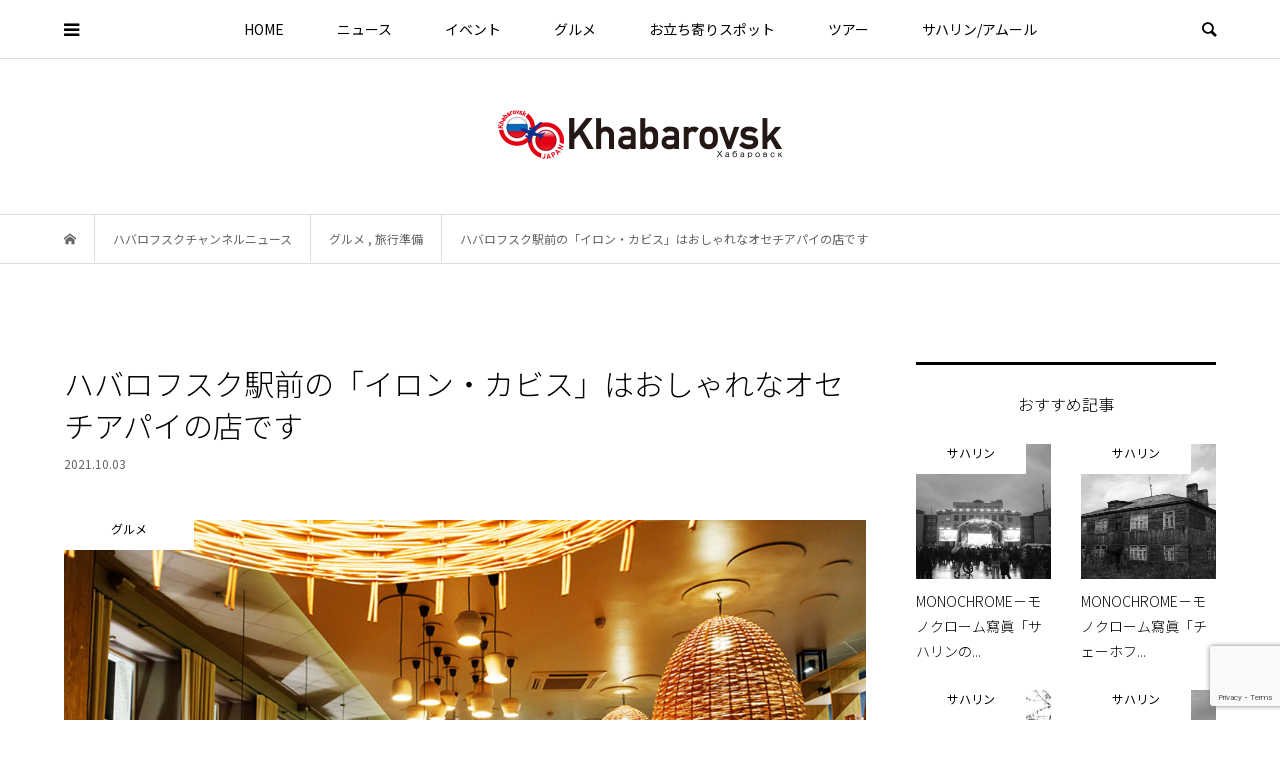

--- FILE ---
content_type: text/html; charset=UTF-8
request_url: https://khabarovsk-channel.com/tour/prepare/ossetia-pie
body_size: 25002
content:
<!DOCTYPE html>
<html lang="ja"
	prefix="og: https://ogp.me/ns#" >
<head >
<meta charset="UTF-8">
<meta name="viewport" content="width=device-width">
<title>ハバロフスク駅前の「イロン・カビス」はおしゃれなオセチアパイの店です | ハバロフスク チャンネル</title>

		<!-- All in One SEO 4.0.18 -->
		<meta name="description" content="ロシア人はパイ好き。なかでもオセチアパイと呼ばれる、もちもちした小麦粉生地に、羊のひき肉やチーズ、ホウレンソウ、ジャガイモなど様々な具のパイが人気。ご紹介するハバロフスク駅前にあるイロン・カビスも、オセチアパイの人気店です。おしゃれな店内で女性が多く、バロフスク駅までは徒歩3分と駅近！"/>
		<meta name="robots" content="max-snippet:-1, max-image-preview:large, max-video-preview:-1"/>
		<meta name="google-site-verification" content="pEuTEprgjE4raWlRbaFrXsVhba3KV8uWVQ-8o0WbsGs" />
		<link rel="canonical" href="https://khabarovsk-channel.com/tour/prepare/ossetia-pie" />

		<!-- Global site tag (gtag.js) - Google Analytics -->
<script async src="https://www.googletagmanager.com/gtag/js?id=UA-156258640-2"></script>
<script>
 window.dataLayer = window.dataLayer || [];
 function gtag(){dataLayer.push(arguments);}
 gtag('js', new Date());

 gtag('config', 'UA-156258640-2');
</script>
		<meta property="og:site_name" content="ハバロフスク チャンネル" />
		<meta property="og:type" content="article" />
		<meta property="og:title" content="ハバロフスク駅前の「イロン・カビス」はおしゃれなオセチアパイの店です | ハバロフスク チャンネル" />
		<meta property="og:description" content="ロシア人はパイ好き。なかでもオセチアパイと呼ばれる、もちもちした小麦粉生地に、羊のひき肉やチーズ、ホウレンソウ、ジャガイモなど様々な具のパイが人気。ご紹介するハバロフスク駅前にあるイロン・カビスも、オセチアパイの人気店です。おしゃれな店内で女性が多く、バロフスク駅までは徒歩3分と駅近！" />
		<meta property="og:url" content="https://khabarovsk-channel.com/tour/prepare/ossetia-pie" />
		<meta property="og:image" content="https://khabarovsk-channel.com/le_wp/wp-content/uploads/2021/10/eye.jpg" />
		<meta property="og:image:secure_url" content="https://khabarovsk-channel.com/le_wp/wp-content/uploads/2021/10/eye.jpg" />
		<meta property="og:image:width" content="1057" />
		<meta property="og:image:height" content="727" />
		<meta property="article:published_time" content="2021-10-03T03:00:00Z" />
		<meta property="article:modified_time" content="2022-02-25T12:55:54Z" />
		<meta property="twitter:card" content="summary" />
		<meta property="twitter:domain" content="khabarovsk-channel.com" />
		<meta property="twitter:title" content="ハバロフスク駅前の「イロン・カビス」はおしゃれなオセチアパイの店です | ハバロフスク チャンネル" />
		<meta property="twitter:description" content="ロシア人はパイ好き。なかでもオセチアパイと呼ばれる、もちもちした小麦粉生地に、羊のひき肉やチーズ、ホウレンソウ、ジャガイモなど様々な具のパイが人気。ご紹介するハバロフスク駅前にあるイロン・カビスも、オセチアパイの人気店です。おしゃれな店内で女性が多く、バロフスク駅までは徒歩3分と駅近！" />
		<meta property="twitter:image" content="https://khabarovsk-channel.com/le_wp/wp-content/uploads/2021/10/eye.jpg" />
		<script type="application/ld+json" class="aioseo-schema">
			{"@context":"https:\/\/schema.org","@graph":[{"@type":"WebSite","@id":"https:\/\/khabarovsk-channel.com\/#website","url":"https:\/\/khabarovsk-channel.com\/","name":"\u30cf\u30d0\u30ed\u30d5\u30b9\u30af \u30c1\u30e3\u30f3\u30cd\u30eb","description":"\u30cf\u30d0\u30ed\u30d5\u30b9\u30af\u306e\u60c5\u5831\u6e80\u8f09\uff01\u65e5\u672c\u3068\u30cf\u30d0\u30ed\u30d5\u30b9\u30af\u3092\u60c5\u5831\u3067\u3064\u306a\u3050 KHABAROVSK CHANNEL","publisher":{"@id":"https:\/\/khabarovsk-channel.com\/#organization"}},{"@type":"Organization","@id":"https:\/\/khabarovsk-channel.com\/#organization","name":"\u30cf\u30d0\u30ed\u30d5\u30b9\u30af \u30c1\u30e3\u30f3\u30cd\u30eb","url":"https:\/\/khabarovsk-channel.com\/"},{"@type":"BreadcrumbList","@id":"https:\/\/khabarovsk-channel.com\/tour\/prepare\/ossetia-pie#breadcrumblist","itemListElement":[{"@type":"ListItem","@id":"https:\/\/khabarovsk-channel.com\/#listItem","position":"1","item":{"@id":"https:\/\/khabarovsk-channel.com\/#item","name":"\u30db\u30fc\u30e0","description":"\u30cf\u30d0\u30ed\u30d5\u30b9\u30af\u306e\u60c5\u5831\u6e80\u8f09\uff01 \u6210\u7530\u304b\u3089\u76f4\u884c\u4fbf\u3067\u308f\u305a\u304b2\u6642\u9593\u534a\u306e\u6975\u6771\u30ed\u30b7\u30a2\u306e\u8857\u30fb\u30cf\u30d0\u30ed\u30d5\u30b9\u30af\u306e\u4e8b\u306a\u3089\u3001\u30cf\u30d0\u30ed\u30d5\u30b9\u30af \u30c1\u30e3\u30f3\u30cd\u30eb\u306b\u304a\u4efb\u305b\u4e0b\u3055\u3044\u3002\u73fe\u5730\u306e\u30b0\u30eb\u30e1\u60c5\u5831\u3084\u30a4\u30d9\u30f3\u30c8\u3001\u89b3\u5149\u30c4\u30a2\u30fc\u3001\u5730\u5143\u306e\u65b9\u306e\u307f\u305e\u77e5\u308b\u304a\u7acb\u3061\u5bc4\u308a\u30b9\u30dd\u30c3\u30c8\u3001\u6700\u65b0\u30cb\u30e5\u30fc\u30b9\u306a\u3069\u3001\u3055\u307e\u3056\u307e\u306a\u60c5\u5831\u3092\u767a\u4fe1\u3057\u3066\u3044\u307e\u3059\u3002","url":"https:\/\/khabarovsk-channel.com\/"},"nextItem":"https:\/\/khabarovsk-channel.com\/tour\/prepare\/ossetia-pie#listItem"},{"@type":"ListItem","@id":"https:\/\/khabarovsk-channel.com\/tour\/prepare\/ossetia-pie#listItem","position":"2","item":{"@id":"https:\/\/khabarovsk-channel.com\/tour\/prepare\/ossetia-pie#item","name":"\u30cf\u30d0\u30ed\u30d5\u30b9\u30af\u99c5\u524d\u306e\u300c\u30a4\u30ed\u30f3\u30fb\u30ab\u30d3\u30b9\u300d\u306f\u304a\u3057\u3083\u308c\u306a\u30aa\u30bb\u30c1\u30a2\u30d1\u30a4\u306e\u5e97\u3067\u3059","description":"\u30ed\u30b7\u30a2\u4eba\u306f\u30d1\u30a4\u597d\u304d\u3002\u306a\u304b\u3067\u3082\u30aa\u30bb\u30c1\u30a2\u30d1\u30a4\u3068\u547c\u3070\u308c\u308b\u3001\u3082\u3061\u3082\u3061\u3057\u305f\u5c0f\u9ea6\u7c89\u751f\u5730\u306b\u3001\u7f8a\u306e\u3072\u304d\u8089\u3084\u30c1\u30fc\u30ba\u3001\u30db\u30a6\u30ec\u30f3\u30bd\u30a6\u3001\u30b8\u30e3\u30ac\u30a4\u30e2\u306a\u3069\u69d8\u3005\u306a\u5177\u306e\u30d1\u30a4\u304c\u4eba\u6c17\u3002\u3054\u7d39\u4ecb\u3059\u308b\u30cf\u30d0\u30ed\u30d5\u30b9\u30af\u99c5\u524d\u306b\u3042\u308b\u30a4\u30ed\u30f3\u30fb\u30ab\u30d3\u30b9\u3082\u3001\u30aa\u30bb\u30c1\u30a2\u30d1\u30a4\u306e\u4eba\u6c17\u5e97\u3067\u3059\u3002\u304a\u3057\u3083\u308c\u306a\u5e97\u5185\u3067\u5973\u6027\u304c\u591a\u304f\u3001\u30d0\u30ed\u30d5\u30b9\u30af\u99c5\u307e\u3067\u306f\u5f92\u6b693\u5206\u3068\u99c5\u8fd1\uff01","url":"https:\/\/khabarovsk-channel.com\/tour\/prepare\/ossetia-pie"},"previousItem":"https:\/\/khabarovsk-channel.com\/#listItem"}]},{"@type":"Person","@id":"https:\/\/khabarovsk-channel.com\/author\/guest_editor#author","url":"https:\/\/khabarovsk-channel.com\/author\/guest_editor","name":"\u30b2\u30b9\u30c8\u7de8\u96c6\u8005","image":{"@type":"ImageObject","@id":"https:\/\/khabarovsk-channel.com\/tour\/prepare\/ossetia-pie#authorImage","url":"https:\/\/secure.gravatar.com\/avatar\/d5ebf41e6bfa294a535ee98bff71b57d?s=96&d=mm&r=g","width":"96","height":"96","caption":"\u30b2\u30b9\u30c8\u7de8\u96c6\u8005"}},{"@type":"WebPage","@id":"https:\/\/khabarovsk-channel.com\/tour\/prepare\/ossetia-pie#webpage","url":"https:\/\/khabarovsk-channel.com\/tour\/prepare\/ossetia-pie","name":"\u30cf\u30d0\u30ed\u30d5\u30b9\u30af\u99c5\u524d\u306e\u300c\u30a4\u30ed\u30f3\u30fb\u30ab\u30d3\u30b9\u300d\u306f\u304a\u3057\u3083\u308c\u306a\u30aa\u30bb\u30c1\u30a2\u30d1\u30a4\u306e\u5e97\u3067\u3059 | \u30cf\u30d0\u30ed\u30d5\u30b9\u30af \u30c1\u30e3\u30f3\u30cd\u30eb","description":"\u30ed\u30b7\u30a2\u4eba\u306f\u30d1\u30a4\u597d\u304d\u3002\u306a\u304b\u3067\u3082\u30aa\u30bb\u30c1\u30a2\u30d1\u30a4\u3068\u547c\u3070\u308c\u308b\u3001\u3082\u3061\u3082\u3061\u3057\u305f\u5c0f\u9ea6\u7c89\u751f\u5730\u306b\u3001\u7f8a\u306e\u3072\u304d\u8089\u3084\u30c1\u30fc\u30ba\u3001\u30db\u30a6\u30ec\u30f3\u30bd\u30a6\u3001\u30b8\u30e3\u30ac\u30a4\u30e2\u306a\u3069\u69d8\u3005\u306a\u5177\u306e\u30d1\u30a4\u304c\u4eba\u6c17\u3002\u3054\u7d39\u4ecb\u3059\u308b\u30cf\u30d0\u30ed\u30d5\u30b9\u30af\u99c5\u524d\u306b\u3042\u308b\u30a4\u30ed\u30f3\u30fb\u30ab\u30d3\u30b9\u3082\u3001\u30aa\u30bb\u30c1\u30a2\u30d1\u30a4\u306e\u4eba\u6c17\u5e97\u3067\u3059\u3002\u304a\u3057\u3083\u308c\u306a\u5e97\u5185\u3067\u5973\u6027\u304c\u591a\u304f\u3001\u30d0\u30ed\u30d5\u30b9\u30af\u99c5\u307e\u3067\u306f\u5f92\u6b693\u5206\u3068\u99c5\u8fd1\uff01","inLanguage":"ja","isPartOf":{"@id":"https:\/\/khabarovsk-channel.com\/#website"},"breadcrumb":{"@id":"https:\/\/khabarovsk-channel.com\/tour\/prepare\/ossetia-pie#breadcrumblist"},"author":"https:\/\/khabarovsk-channel.com\/tour\/prepare\/ossetia-pie#author","creator":"https:\/\/khabarovsk-channel.com\/tour\/prepare\/ossetia-pie#author","image":{"@type":"ImageObject","@id":"https:\/\/khabarovsk-channel.com\/#mainImage","url":"https:\/\/khabarovsk-channel.com\/le_wp\/wp-content\/uploads\/2021\/10\/eye.jpg","width":"1057","height":"727"},"primaryImageOfPage":{"@id":"https:\/\/khabarovsk-channel.com\/tour\/prepare\/ossetia-pie#mainImage"},"datePublished":"2021-10-03T03:00:00+09:00","dateModified":"2022-02-25T12:55:54+09:00"},{"@type":"Article","@id":"https:\/\/khabarovsk-channel.com\/tour\/prepare\/ossetia-pie#article","name":"\u30cf\u30d0\u30ed\u30d5\u30b9\u30af\u99c5\u524d\u306e\u300c\u30a4\u30ed\u30f3\u30fb\u30ab\u30d3\u30b9\u300d\u306f\u304a\u3057\u3083\u308c\u306a\u30aa\u30bb\u30c1\u30a2\u30d1\u30a4\u306e\u5e97\u3067\u3059 | \u30cf\u30d0\u30ed\u30d5\u30b9\u30af \u30c1\u30e3\u30f3\u30cd\u30eb","description":"\u30ed\u30b7\u30a2\u4eba\u306f\u30d1\u30a4\u597d\u304d\u3002\u306a\u304b\u3067\u3082\u30aa\u30bb\u30c1\u30a2\u30d1\u30a4\u3068\u547c\u3070\u308c\u308b\u3001\u3082\u3061\u3082\u3061\u3057\u305f\u5c0f\u9ea6\u7c89\u751f\u5730\u306b\u3001\u7f8a\u306e\u3072\u304d\u8089\u3084\u30c1\u30fc\u30ba\u3001\u30db\u30a6\u30ec\u30f3\u30bd\u30a6\u3001\u30b8\u30e3\u30ac\u30a4\u30e2\u306a\u3069\u69d8\u3005\u306a\u5177\u306e\u30d1\u30a4\u304c\u4eba\u6c17\u3002\u3054\u7d39\u4ecb\u3059\u308b\u30cf\u30d0\u30ed\u30d5\u30b9\u30af\u99c5\u524d\u306b\u3042\u308b\u30a4\u30ed\u30f3\u30fb\u30ab\u30d3\u30b9\u3082\u3001\u30aa\u30bb\u30c1\u30a2\u30d1\u30a4\u306e\u4eba\u6c17\u5e97\u3067\u3059\u3002\u304a\u3057\u3083\u308c\u306a\u5e97\u5185\u3067\u5973\u6027\u304c\u591a\u304f\u3001\u30d0\u30ed\u30d5\u30b9\u30af\u99c5\u307e\u3067\u306f\u5f92\u6b693\u5206\u3068\u99c5\u8fd1\uff01","headline":"\u30cf\u30d0\u30ed\u30d5\u30b9\u30af\u99c5\u524d\u306e\u300c\u30a4\u30ed\u30f3\u30fb\u30ab\u30d3\u30b9\u300d\u306f\u304a\u3057\u3083\u308c\u306a\u30aa\u30bb\u30c1\u30a2\u30d1\u30a4\u306e\u5e97\u3067\u3059","author":{"@id":"https:\/\/khabarovsk-channel.com\/author\/guest_editor#author"},"publisher":{"@id":"https:\/\/khabarovsk-channel.com\/#organization"},"datePublished":"2021-10-03T03:00:00+09:00","dateModified":"2022-02-25T12:55:54+09:00","articleSection":"\u30b0\u30eb\u30e1, \u65c5\u884c\u6e96\u5099, \u304a\u3057\u3083\u308c, \u30a2\u30bc\u30eb\u30d0\u30a4\u30b8\u30e3\u30f3, \u30a4\u30ed\u30f3\u30fb\u30ab\u30d3\u30b9, \u30aa\u30bb\u30c1\u30a2, \u30aa\u30bb\u30c1\u30a2\u30d1\u30a4, \u30af\u30bf\u30d6, \u30b1\u30d5\u30a3\u30a2, \u30b3\u30fc\u30ab\u30b5\u30b9, \u30b7\u30e3\u30b7\u30ea\u30af, \u30cf\u30d0\u30ed\u30d5\u30b9\u30af, \u30cf\u30d0\u30ed\u30d5\u30b9\u30af\u99c5, \u30cf\u30eb\u30c1\u30e7\u30fc, \u30d2\u30f3\u30ab\u30ea, \u30d4\u30ed\u30fc\u30ae, \u30e9\u30d0\u30c3\u30b7\u30e5, \u30e9\u30f3\u30c1, \u30ec\u30b9\u30c8\u30e9\u30f3, \u99c5\u524d, guest_editor","mainEntityOfPage":{"@id":"https:\/\/khabarovsk-channel.com\/tour\/prepare\/ossetia-pie#webpage"},"isPartOf":{"@id":"https:\/\/khabarovsk-channel.com\/tour\/prepare\/ossetia-pie#webpage"},"image":{"@type":"ImageObject","@id":"https:\/\/khabarovsk-channel.com\/#articleImage","url":"https:\/\/khabarovsk-channel.com\/le_wp\/wp-content\/uploads\/2021\/10\/eye.jpg","width":"1057","height":"727"}}]}
		</script>
		<!-- All in One SEO -->

<link rel='dns-prefetch' href='//www.google.com' />
<link rel='dns-prefetch' href='//s.w.org' />
		<!-- This site uses the Google Analytics by MonsterInsights plugin v7.16.2 - Using Analytics tracking - https://www.monsterinsights.com/ -->
		<!-- Note: MonsterInsights is not currently configured on this site. The site owner needs to authenticate with Google Analytics in the MonsterInsights settings panel. -->
					<!-- No UA code set -->
				<!-- / Google Analytics by MonsterInsights -->
		<link rel='stylesheet' id='wp-block-library-css'  href='https://khabarovsk-channel.com/le_wp/wp-includes/css/dist/block-library/style.min.css?ver=5.3.20' type='text/css' media='all' />
<link rel='stylesheet' id='contact-form-7-css'  href='https://khabarovsk-channel.com/le_wp/wp-content/plugins/contact-form-7/includes/css/styles.css?ver=5.2.1' type='text/css' media='all' />
<link rel='stylesheet' id='monsterinsights-popular-posts-style-css'  href='https://khabarovsk-channel.com/le_wp/wp-content/plugins/google-analytics-for-wordpress/assets/css/frontend.min.css?ver=7.16.2' type='text/css' media='all' />
<link rel='stylesheet' id='bloom-style-css'  href='https://khabarovsk-channel.com/le_wp/wp-content/themes/bloom_tcd053/style.css?ver=1.3.1' type='text/css' media='all' />
<link rel='stylesheet' id='bloom-slick-css'  href='https://khabarovsk-channel.com/le_wp/wp-content/themes/bloom_tcd053/css/slick.min.css?ver=5.3.20' type='text/css' media='all' />
<link rel='stylesheet' id='bloom-responsive-css'  href='https://khabarovsk-channel.com/le_wp/wp-content/themes/bloom_tcd053/responsive.css?ver=1.3.1' type='text/css' media='all' />
<script type='text/javascript' src='https://khabarovsk-channel.com/le_wp/wp-includes/js/jquery/jquery.js?ver=1.12.4-wp'></script>
<script type='text/javascript' src='https://khabarovsk-channel.com/le_wp/wp-includes/js/jquery/jquery-migrate.min.js?ver=1.4.1'></script>
<link rel='https://api.w.org/' href='https://khabarovsk-channel.com/wp-json/' />
<link rel="EditURI" type="application/rsd+xml" title="RSD" href="https://khabarovsk-channel.com/le_wp/xmlrpc.php?rsd" />
<link rel="wlwmanifest" type="application/wlwmanifest+xml" href="https://khabarovsk-channel.com/le_wp/wp-includes/wlwmanifest.xml" /> 
<link rel='prev' title='サハリン南西沖のモネロンは海鳥とアシカのコロニー＆ダイビングの島' href='https://khabarovsk-channel.com/tour/prepare/moneron' />
<link rel='next' title='サハリンのおすすめレストラン「黒猫」＆スタローヴァヤ「マル―シャ」' href='https://khabarovsk-channel.com/gourmet/russian-restaurant' />
<meta name="generator" content="WordPress 5.3.20" />
<link rel='shortlink' href='https://khabarovsk-channel.com/?p=3430' />
<link rel="alternate" type="application/json+oembed" href="https://khabarovsk-channel.com/wp-json/oembed/1.0/embed?url=https%3A%2F%2Fkhabarovsk-channel.com%2Ftour%2Fprepare%2Fossetia-pie" />
<link rel="alternate" type="text/xml+oembed" href="https://khabarovsk-channel.com/wp-json/oembed/1.0/embed?url=https%3A%2F%2Fkhabarovsk-channel.com%2Ftour%2Fprepare%2Fossetia-pie&#038;format=xml" />
<style type="text/css" id="gmpMapStyles_76_65101">
	#google_map_easy_76_65101 {
        width: 100%;
        height: 350px;
						    }
	#gmapControlsNum_76_65101 {
		width:100%	}
	.gmpMapDetailsContainer#gmpMapDetailsContainer_76_65101 {
		height:350px;
	}
	.gmp_MapPreview#google_map_easy_76_65101 {
		/*position:absolute;*/
		width: 100%;
	}
	#mapConElem_76_65101{
		width: 100%	}
    .gm-style .gm-style-iw-c{
        padding: 12px!important;
    }
	    </style><style>
.c-comment__form-submit:hover, c-comment__password-protected, .p-pagetop a, .slick-dots li.slick-active button, .slick-dots li:hover button { background-color: #000000; }
.p-entry__pickup, .p-entry__related, .p-widget__title, .slick-dots li.slick-active button, .slick-dots li:hover button { border-color: #000000; }
.p-index-tab__item.is-active, .p-index-tab__item:hover { border-bottom-color: #000000; }
.c-comment__tab-item.is-active a, .c-comment__tab-item a:hover, .c-comment__tab-item.is-active p { background-color: rgba(0, 0, 0, 0.7); }
.c-comment__tab-item.is-active a:after, .c-comment__tab-item.is-active p:after { border-top-color: rgba(0, 0, 0, 0.7); }
.p-article__meta, .p-blog-list__item-excerpt, .p-ranking-list__item-excerpt, .p-author__views, .p-page-links a, .p-page-links .p-page-links__title, .p-pager__item span { color: #999999; }
.p-page-links > span, .p-page-links a:hover, .p-entry__next-page__link { background-color: #999999; }
.p-page-links > span, .p-page-links a { border-color: #999999; }

a:hover, a:hover .p-article__title, .p-global-nav > li:hover > a, .p-global-nav > li.current-menu-item > a, .p-global-nav > li.is-active > a, .p-breadcrumb a:hover, .p-widget-categories .has-children .toggle-children:hover::before, .p-footer-widget-area .p-siteinfo .p-social-nav li a:hover, .p-footer-widget-area__default .p-siteinfo .p-social-nav li a:hover { color: #aaaaaa; }
.p-global-nav .sub-menu a:hover, .p-global-nav .sub-menu .current-menu-item > a, .p-megamenu a.p-megamenu__hover:hover, .p-entry__next-page__link:hover, .c-pw__btn:hover { background: #aaaaaa; }
.p-entry__date, .p-entry__body, .p-author__desc, .p-breadcrumb, .p-breadcrumb a { color: #666666; }
.p-entry__body a { color: #000000; }
.p-entry__body a:hover { color: #aaaaaa; }
.p-float-native-ad-label { background: #000000; color: #ffffff; font-size: 11px; }
.p-category-item--2, .cat-item-2> a, .cat-item-2 .toggle-children { color: #000000; }
.p-category-item--3, .cat-item-3> a, .cat-item-3 .toggle-children { color: #000000; }
.p-category-item--4, .cat-item-4> a, .cat-item-4 .toggle-children { color: #000000; }
.p-category-item--5, .cat-item-5> a, .cat-item-5 .toggle-children { color: #000000; }
.p-category-item--7, .cat-item-7> a, .cat-item-7 .toggle-children { color: #000000; }
.p-category-item--8, .cat-item-8> a, .cat-item-8 .toggle-children { color: #000000; }
.p-category-item--9, .cat-item-9> a, .cat-item-9 .toggle-children { color: #000000; }
.p-category-item--10, .cat-item-10> a, .cat-item-10 .toggle-children { color: #000000; }
.p-category-item--11, .cat-item-11> a, .cat-item-11 .toggle-children { color: #000000; }
.p-category-item--12, .cat-item-12> a, .cat-item-12 .toggle-children { color: #000000; }
.p-category-item--14, .cat-item-14> a, .cat-item-14 .toggle-children { color: #000000; }
.p-category-item--40, .cat-item-40> a, .cat-item-40 .toggle-children { color: #000000; }
.p-category-item--49, .cat-item-49> a, .cat-item-49 .toggle-children { color: #000000; }
.p-category-item--50, .cat-item-50> a, .cat-item-50 .toggle-children { color: #000000; }
.p-category-item--51, .cat-item-51> a, .cat-item-51 .toggle-children { color: #000000; }
.p-category-item--52, .cat-item-52> a, .cat-item-52 .toggle-children { color: #000000; }
.p-category-item--53, .cat-item-53> a, .cat-item-53 .toggle-children { color: #000000; }
.p-category-item--73, .cat-item-73> a, .cat-item-73 .toggle-children { color: #000000; }
.p-category-item--569, .cat-item-569> a, .cat-item-569 .toggle-children { color: #000000; }
.p-category-item--570, .cat-item-570> a, .cat-item-570 .toggle-children { color: #000000; }
.p-category-item--572, .cat-item-572> a, .cat-item-572 .toggle-children { color: #000000; }
body { font-family: "Segoe UI", Verdana, "游ゴシック", YuGothic, "Hiragino Kaku Gothic ProN", Meiryo, sans-serif; }
.p-logo, .p-entry__title, .p-article__title, .p-article__title__overlay, .p-headline, .p-page-header__title, .p-widget__title, .p-sidemenu .p-siteinfo__title, .p-index-slider__item-catch, .p-header-video__caption-catch, .p-footer-blog__catch, .p-footer-cta__catch {
font-family: "Segoe UI", Verdana, "游ゴシック", YuGothic, "Hiragino Kaku Gothic ProN", Meiryo, sans-serif;
}
.c-load--type1 { border: 3px solid rgba(153, 153, 153, 0.2); border-top-color: #999999; }
.p-hover-effect--type1:hover img { -webkit-transform: scale(1.2) rotate(2deg); transform: scale(1.2) rotate(2deg); }
.p-hover-effect--type2 img { margin-left: -8px; }
.p-hover-effect--type2:hover img { margin-left: 8px; }
.p-hover-effect--type1 .p-article__overlay { background: rgba(0, 0, 0, 0.5); }
.p-hover-effect--type2:hover img { opacity: 0.5 }
.p-hover-effect--type2 .p-hover-effect__image { background: #000000; }
.p-hover-effect--type2 .p-article__overlay { background: rgba(0, 0, 0, 0.5); }
.p-hover-effect--type3 .p-hover-effect__image { background: #000000; }
.p-hover-effect--type3:hover img { opacity: 0.5; }
.p-hover-effect--type3 .p-article__overlay { background: rgba(0, 0, 0, 0.5); }
.p-entry__title { font-size: 30px; }
.p-entry__body, .p-entry__body p { font-size: 16px; }
.l-header__bar { background: rgba(255, 255, 255, 0.8); }
.l-header__bar > .l-inner > a, .p-global-nav > li > a { color: #000000; }
.l-header__logo--text a { color: #000000; font-size: 28px; }
.l-footer .p-siteinfo .p-logo { font-size: 28px; }
.p-footer-cta__btn { background: #000000; color: #ffffff; }
.p-footer-cta__btn:hover { background: #666666; color: #ffffff; }
@media only screen and (max-width: 1200px) {
	.l-header__logo--mobile.l-header__logo--text a { font-size: 18px; }
	.p-global-nav { background-color: rgba(0,0,0, 0.8); }
}
@media only screen and (max-width: 991px) {
	.l-footer .p-siteinfo .p-logo { font-size: 18px; }
	.p-copyright { background-color: #000000; }
	.p-pagetop a { background-color: #999999; }
}
/* Common */
body{font-family:'Noto Sans JP',sans-serif}
.p-logo,.p-entry__title,.p-article__title,.p-article__title__overlay,.p-headline,.p-page-header__title,.p-widget__title,.p-sidemenu .p-siteinfo__title,.p-footer-blog__catch,.p-footer-cta__catch{font-family:'Noto Sans JP',sans-serif;font-weight:300}
/* Footer */
.p-social-nav__item{font-size:20px}
.p-footer-widget-area .p-siteinfo__logo img{width:180px;height:auto}
/* Carousel Slider */
.p-float-native-ad-label{background:rgba(255,255,255,.94);color:#333333}
.p-index-slider__item-catch,.p-header-video__caption-catch{font-family:'Noto Serif JP',serif!important;font-weight:600}
.p-index-slider__item--1 .p-index-slider__item-button,.p-index-slider__item--2 .p-index-slider__item-button,.p-index-slider__item--3 .p-index-slider__item-button{background-color:rgba(255,255,255,.85);border-radius:2px}
.p-index-slider__item--1 .p-index-slider__item-button:hover,.p-index-slider__item--2 .p-index-slider__item-button:hover .p-index-slider__item--3 .p-index-slider__item-button:hover{background-color:rgba(255,255,255,.85)}
/* Article */
.p-entry__body a{color:#1eacbc;-webkit-transition:all 0.55s ease;transition:all 0.55s ease}
.p-entry__body a:hover{color:#aaaaaa;text-decoration:underline}
.p-entry__body a[target="_blank"]::after{content: '';display: inline-block;height: 8px;width: 10px;margin-right: 3px;margin-bottom: 2px;margin-left: 5px;border-top: 0px #E56B21 solid;border-right: 0px #E56B21 solid;border-bottom: 1px #FDF0E9 solid;border-left: 1px #FDF0E9 solid;background-color: #1eacbc;box-shadow: -2px 2px 0 -1px #1eacbc}
.p-entry h1.p-entry__title span{display:block;font-size:20px;font-weight:100;margin-top:20px;color:#777}
.p-entry h1.p-entry__title span::before{display:inline-block;content:"―";margin-right:10px;color:#aaa}
.p-entry h1.p-entry__title span::after{display:inline-block;content:"―";margin-left:10px;color:#aaa}
.p-entry__body p{text-align:justify;text-justify:inter-ideograph}
.p-entry__body p{margin-bottom:15px}
.p-entry__body p.has-text-align-right{text-align:right;text-justify:none}
/* Figure Image Tag */
figure.wp-block-image figcaption{padding:10px;box-sizing:border-box;border-right:1px solid #ddd;border-bottom:1px solid #ddd;border-left:1px solid #ddd;margin-top:0;text-align:center;line-height:1.5}
/* Youtube Block */
figure.wp-block-embed-youtube .wp-block-embed__wrapper{position:relative;width:100%;padding-top:56.25%}
figure.wp-block-embed-youtube .wp-block-embed__wrapper iframe{position:absolute;top:0;right:0;width:100%!important;height:100%!important}
/* WordPress Block */
figure.wp-block-embed-wordpress .wp-block-embed__wrapper iframe.wp-embedded-content{width:100%!important}
/* Group Block */
.p-entry__body .wp-block-group{padding:20px;background:rgba(139, 139, 150,.1);border-radius:3px;margin-bottom:30px}
.p-entry__body .wp-block-group p{margin-bottom:0}
.p-entry__body .wp-block-group h2{font-size:24px}
.p-entry__body .wp-block-group h4{margin-bottom:7px}
.p-entry__body a.wp-block-button__link{color:#fff;text-decoration:none;margin-top:10px}
a.wp-block-button__link{width:60%;-webkit-transition:all 0.4s ease;transition:all 0.4s ease}
a.wp-block-button__link:hover{width:60%;background-color:#aaa}
.p-entry__body .wp-block-group .wp-block-table table{margin:0}
.p-entry__body .wp-block-group .wp-block-table td{background:rgba(255, 255, 255, 0.6)}
/* Google MAP */
.gmp_map_opts{position:relative;padding-top:55px;margin-top:40px}
.gmp_map_opts::before{position:absolute;display:block;content:"";width:100%;height:1px;top:23px;left:0px;background:#aaa}
.gmp_map_opts::after{position:absolute;display:block;content:"記事で紹介した場所";width:180px;padding:5px 0;text-align:center;top:10px;left:50%;margin-left:-90px;letter-spacing:.1em;line-height:1;color:#000;background:#fff}
/* Meta Box */
ul.c-meta-box li{margin-bottom:10px;line-height:1.5}
ul.c-meta-box li:nth-last-of-type(1){margin-bottom:0px}
/* お問い合わせ */
input.acceptance_policy[type=checkbox]{max-width:5%;text-align:left!important}
/* Media Queries */
@media screen and (max-width:414px){
.p-index-slider__item-catch,.p-header-video__caption-catch{font-weight:700}
a.wp-block-button__link{width:100%}
figure.wp-block-image figcaption{text-align:left}
.wp-block-group .p-entry__body h3{font-size:120%}
.p-entry__body .wp-block-group h2{font-size:20px}
.p-entry__body .wp-block-group h4{margin-bottom:7px}
.p-entry__body .wp-block-group .wp-block-table tr > td:nth-of-type(1){min-width:7em;vertical-align:middle}
.p-entry__body .wp-block-group .wp-block-table tr > td:nth-last-of-type(1){word-wrap:break-word;word-break:break-all}
.p-entry h1.p-entry__title span{font-size:16px;font-weight:300}
.p-entry__body .wp-block-group p{text-align:left;text-justify:none}
/* WordPress Block */
figure.wp-block-embed-wordpress .wp-block-embed__wrapper iframe.wp-embedded-content{width:100%!important;height:380px!important}
}
@media screen and (max-width:375px){
/* WordPress Block */
figure.wp-block-embed-wordpress .wp-block-embed__wrapper iframe.wp-embedded-content{height:397px!important}
}
@media screen and (max-width:320px){
/* WordPress Block */
figure.wp-block-embed-wordpress .wp-block-embed__wrapper iframe.wp-embedded-content{height:440px!important}
}</style>
<style type="text/css">

</style>
<link rel="icon" href="https://khabarovsk-channel.com/le_wp/wp-content/uploads/2019/12/cropped-site-icon-3-32x32.png" sizes="32x32" />
<link rel="icon" href="https://khabarovsk-channel.com/le_wp/wp-content/uploads/2019/12/cropped-site-icon-3-192x192.png" sizes="192x192" />
<link rel="apple-touch-icon-precomposed" href="https://khabarovsk-channel.com/le_wp/wp-content/uploads/2019/12/cropped-site-icon-3-180x180.png" />
<meta name="msapplication-TileImage" content="https://khabarovsk-channel.com/le_wp/wp-content/uploads/2019/12/cropped-site-icon-3-270x270.png" />
		<style type="text/css" id="wp-custom-css">
			.favoritesList {
  padding: 50px 0 0 0;
  margin: 0 0 30px 0;
  border-top: 3px solid #000;
}
.favoritesList a {
  position: relative;
  display: -webkit-box;
  display: -ms-flexbox;
  display: flex;
  -webkit-box-align: center;
  -ms-flex-align: center;
  align-items: center;
  -webkit-box-orient: vertical;
  -webkit-box-direction: normal;
  -ms-flex-direction: column;
  flex-direction: column;
  width: 100%;
  box-sizing: border-box;
  padding: 15px 20px 15px 0;
  border: 1px solid #aaa;
  color: #888;
  
  vertical-align: middle;
}
.favoritesList a::before {
  position: absolute;
  content: "";
  height: 20px;
  width: 20px;
  top: 50%;
  right: 0;
  margin: 0 12px 0 0;
  border-right: 3px solid #777;
  border-bottom: 3px solid #777;
  transform: translate(0, -50%) rotate(-45deg);
}
.favoritesList a span {
  display: block;
  color: #777;
  font-size: 1.08rem;
  letter-spacing: .15em
}
.favoritesList a strong {
  display: block;
  color: #333;
  font-size: 1.25rem;
  font-weight: 600;
  letter-spacing: .05em;
}
form.wpcf7-form p:nth-last-of-type(1) {
    margin-bottom: 0;
}
.inv-recaptcha-holder {
    margin: 0 auto 20px auto;
}
.grecaptcha-badge {
    margin: 0 auto;
}		</style>
		<link href="https://fonts.googleapis.com/css?family=Noto+Sans+JP:100,300,400|Noto+Serif+JP:600,700&display=swap" rel="stylesheet">
</head>
<body class="post-template-default single single-post postid-3430 single-format-standard is-responsive l-header__fix l-header__fix--mobile l-has-sidemenu">
<div id="site_loader_overlay">
	<div id="site_loader_animation" class="c-load--type1">
			</div>
</div>
<div id="site_wrap">
	<header id="js-header" class="l-header">
		<div class="l-header__bar">
			<div class="l-inner">
				<div class="p-logo l-header__logo l-header__logo--mobile l-header__logo--retina">
					<a href="https://khabarovsk-channel.com/"><img src="https://khabarovsk-channel.com/le_wp/wp-content/uploads/2019/12/logo_sp.png" alt="ハバロフスク チャンネル" width="284"></a>
				</div>
<nav class="menu-%e3%83%98%e3%83%83%e3%83%80%e3%83%bc%e3%83%a1%e3%83%8b%e3%83%a5%e3%83%bc-container"><ul id="js-global-nav" class="p-global-nav u-clearfix">
<li class="p-header-search p-header-search--mobile"><form action="https://khabarovsk-channel.com/" method="get"><input type="text" name="s" value="" class="p-header-search__input" placeholder="SEARCH"><input type="submit" value="&#xe915;" class="p-header-search__submit"></form></li>
<li id="menu-item-25" class="menu-item menu-item-type-custom menu-item-object-custom menu-item-25"><a href="/">HOME<span></span></a></li>
<li id="menu-item-201" class="menu-item menu-item-type-taxonomy menu-item-object-category menu-item-has-children menu-item-201 menu-megamenu"><a href="https://khabarovsk-channel.com/category/news">ニュース<span></span></a>
<ul class="sub-menu">
	<li id="menu-item-47" class="menu-item menu-item-type-taxonomy menu-item-object-category menu-item-47"><a href="https://khabarovsk-channel.com/category/news/latest">新着<span></span></a></li>
	<li id="menu-item-212" class="menu-item menu-item-type-taxonomy menu-item-object-category menu-item-212"><a href="https://khabarovsk-channel.com/category/news/information">ハバロフスク便り<span></span></a></li>
</ul>
</li>
<li id="menu-item-202" class="menu-item menu-item-type-taxonomy menu-item-object-category menu-item-has-children menu-item-202 menu-megamenu"><a href="https://khabarovsk-channel.com/category/events">イベント<span></span></a>
<ul class="sub-menu">
	<li id="menu-item-52" class="menu-item menu-item-type-taxonomy menu-item-object-category menu-item-52"><a href="https://khabarovsk-channel.com/category/events">季節のイベント<span></span></a></li>
</ul>
</li>
<li id="menu-item-203" class="menu-item menu-item-type-taxonomy menu-item-object-category current-post-ancestor current-menu-parent current-post-parent menu-item-has-children menu-item-203 menu-megamenu"><a href="https://khabarovsk-channel.com/category/gourmet">グルメ<span></span></a>
<ul class="sub-menu">
	<li id="menu-item-112" class="menu-item menu-item-type-taxonomy menu-item-object-category menu-item-112"><a href="https://khabarovsk-channel.com/category/gourmet/restaurant">レストラン<span></span></a></li>
	<li id="menu-item-113" class="menu-item menu-item-type-taxonomy menu-item-object-category menu-item-113"><a href="https://khabarovsk-channel.com/category/gourmet/cafe">カフェ<span></span></a></li>
	<li id="menu-item-114" class="menu-item menu-item-type-taxonomy menu-item-object-category menu-item-114"><a href="https://khabarovsk-channel.com/category/gourmet/bar">バー<span></span></a></li>
</ul>
</li>
<li id="menu-item-204" class="menu-item menu-item-type-taxonomy menu-item-object-category menu-item-has-children menu-item-204 menu-megamenu"><a href="https://khabarovsk-channel.com/category/spots">お立ち寄りスポット<span></span></a>
<ul class="sub-menu">
	<li id="menu-item-50" class="menu-item menu-item-type-taxonomy menu-item-object-category menu-item-50"><a href="https://khabarovsk-channel.com/category/spots/public_facility">公共施設<span></span></a></li>
	<li id="menu-item-116" class="menu-item menu-item-type-taxonomy menu-item-object-category menu-item-116"><a href="https://khabarovsk-channel.com/category/spots/art">アート<span></span></a></li>
	<li id="menu-item-117" class="menu-item menu-item-type-taxonomy menu-item-object-category menu-item-117"><a href="https://khabarovsk-channel.com/category/spots/souvenir">お土産<span></span></a></li>
	<li id="menu-item-118" class="menu-item menu-item-type-taxonomy menu-item-object-category menu-item-118"><a href="https://khabarovsk-channel.com/category/spots/supermarket">スーパー<span></span></a></li>
</ul>
</li>
<li id="menu-item-205" class="menu-item menu-item-type-taxonomy menu-item-object-category current-post-ancestor menu-item-has-children menu-item-205 menu-megamenu"><a href="https://khabarovsk-channel.com/category/tour">ツアー<span></span></a>
<ul class="sub-menu">
	<li id="menu-item-120" class="menu-item menu-item-type-taxonomy menu-item-object-category menu-item-120"><a href="https://khabarovsk-channel.com/category/tour/tours">旅行ツアー<span></span></a></li>
	<li id="menu-item-121" class="menu-item menu-item-type-taxonomy menu-item-object-category menu-item-121"><a href="https://khabarovsk-channel.com/category/tour/guided_tour">現地予約可能な日本語対応ツアー<span></span></a></li>
	<li id="menu-item-51" class="menu-item menu-item-type-taxonomy menu-item-object-category current-post-ancestor current-menu-parent current-post-parent menu-item-51"><a href="https://khabarovsk-channel.com/category/tour/prepare">旅行準備<span></span></a></li>
</ul>
</li>
<li id="menu-item-2317" class="menu-item menu-item-type-taxonomy menu-item-object-category menu-item-has-children menu-item-2317"><a href="https://khabarovsk-channel.com/category/russian-far-east">サハリン/アムール<span></span></a>
<ul class="sub-menu">
	<li id="menu-item-2318" class="menu-item menu-item-type-taxonomy menu-item-object-category menu-item-2318"><a href="https://khabarovsk-channel.com/category/russian-far-east/amur">アムール<span></span></a></li>
	<li id="menu-item-2319" class="menu-item menu-item-type-taxonomy menu-item-object-category menu-item-2319"><a href="https://khabarovsk-channel.com/category/russian-far-east/irkutsk">イルクーツク<span></span></a></li>
	<li id="menu-item-2320" class="menu-item menu-item-type-taxonomy menu-item-object-category menu-item-2320"><a href="https://khabarovsk-channel.com/category/russian-far-east/kamchatka">カムチャツカ<span></span></a></li>
	<li id="menu-item-2321" class="menu-item menu-item-type-taxonomy menu-item-object-category menu-item-2321"><a href="https://khabarovsk-channel.com/category/russian-far-east/sakhalin">サハリン<span></span></a></li>
</ul>
</li>
</ul></nav>				<a href="#" id="js-menu-button" class="p-menu-button c-menu-button u-visible-lg"></a>
				<a href="#" id="js-sidemenu-button" class="p-sidemenu-button c-sidemenu-button u-hidden-lg"></a>
				<a href="#" id="js-search-button" class="p-search-button c-search-button u-hidden-lg"></a>
				<div class="p-header-search p-header-search--pc">
					<form action="https://khabarovsk-channel.com/" method="get">
						<input type="text" name="s" value="" class="p-header-search__input" placeholder="SEARCH">
					</form>
				</div>
			</div>
		</div>
		<div class="l-inner">
			<div class="p-logo l-header__logo l-header__logo--pc l-header__logo--retina">
				<a href="https://khabarovsk-channel.com/"><img src="https://khabarovsk-channel.com/le_wp/wp-content/uploads/2019/12/logo.png" alt="ハバロフスク チャンネル" width="284"></a>
			</div>
		</div>
		<div id="p-megamenu--201" class="p-megamenu p-megamenu--type3">
			<ul class="l-inner">
				<li class="is-active">
					<a class="p-megamenu__hover" href="https://khabarovsk-channel.com/category/news/latest">新着</a>
					<ul class="sub-menu">
						<li><a class="p-hover-effect--type1" href="https://khabarovsk-channel.com/tour/prepare/monochrome-sakhalin-summer"><div class="p-megamenu__image p-hover-effect__image"><img src="https://khabarovsk-channel.com/le_wp/wp-content/uploads/2022/07/eye-800x550.jpg" alt=""></div>MONOCHROME－モノクローム寫眞「サハリン...</a></li>
						<li><a class="p-hover-effect--type1" href="https://khabarovsk-channel.com/news/latest/monochrome_chekhov"><div class="p-megamenu__image p-hover-effect__image"><img src="https://khabarovsk-channel.com/le_wp/wp-content/uploads/2022/05/eye-のコピー-1-800x550.jpg" alt=""></div>MONOCHROME－モノクローム寫眞「チェーホ...</a></li>
						<li><a class="p-hover-effect--type1" href="https://khabarovsk-channel.com/news/latest/monochrome-saharin"><div class="p-megamenu__image p-hover-effect__image"><img src="https://khabarovsk-channel.com/le_wp/wp-content/uploads/2022/05/eye-のコピー-800x550.jpg" alt=""></div>MONOCHROME－モノクローム寫眞「宗谷海峡...</a></li>
						<li><a class="p-hover-effect--type1" href="https://khabarovsk-channel.com/news/latest/monochrome"><div class="p-megamenu__image p-hover-effect__image"><img src="https://khabarovsk-channel.com/le_wp/wp-content/uploads/2022/04/eye-のコピー-800x550.jpg" alt=""></div>MONOCHROME－モノクローム寫眞「サハリン...</a></li>
					</ul>
				</li>
				<li>
					<a class="p-megamenu__hover" href="https://khabarovsk-channel.com/category/news/information">ハバロフスク便り</a>
					<ul class="sub-menu">
						<li><a class="p-hover-effect--type1" href="https://khabarovsk-channel.com/spots/public_facility/aerial-images"><div class="p-megamenu__image p-hover-effect__image"><img src="https://khabarovsk-channel.com/le_wp/wp-content/uploads/2022/02/eyecatch220301-800x550.jpg" alt=""></div>いまのハバロフスクの街の様子を空撮動画でご案内し...</a></li>
						<li><a class="p-hover-effect--type1" href="https://khabarovsk-channel.com/news/newyear-crystmas"><div class="p-megamenu__image p-hover-effect__image"><img src="https://khabarovsk-channel.com/le_wp/wp-content/uploads/2022/01/eye-のコピー-800x550.jpg" alt=""></div>極寒のハバロフスクから届いた新年とクリスマスの便...</a></li>
						<li><a class="p-hover-effect--type1" href="https://khabarovsk-channel.com/spots/public_facility/christmas-tree"><div class="p-megamenu__image p-hover-effect__image"><img src="https://khabarovsk-channel.com/le_wp/wp-content/uploads/2021/12/eyecatch211229-800x550.jpg" alt=""></div>サハリンやハバロフスクでもクリスマスの準備が整い...</a></li>
						<li><a class="p-hover-effect--type1" href="https://khabarovsk-channel.com/news/information/video-letter"><div class="p-megamenu__image p-hover-effect__image"><img src="https://khabarovsk-channel.com/le_wp/wp-content/uploads/2021/12/サムネールnew-800x550.jpg" alt=""></div>ハバロフスクで日本語を学ぶ中高生から素敵なビデオ...</a></li>
					</ul>
				</li>
			</ul>
		</div>
		<div id="p-megamenu--202" class="p-megamenu p-megamenu--type3">
			<ul class="l-inner">
				<li class="is-active">
					<a class="p-megamenu__hover" href="https://khabarovsk-channel.com/category/events">イベント</a>
					<ul class="sub-menu">
						<li><a class="p-hover-effect--type1" href="https://khabarovsk-channel.com/spots/public_facility/christmas-tree"><div class="p-megamenu__image p-hover-effect__image"><img src="https://khabarovsk-channel.com/le_wp/wp-content/uploads/2021/12/eyecatch211229-800x550.jpg" alt=""></div>サハリンやハバロフスクでもクリスマスの準備が整い...</a></li>
						<li><a class="p-hover-effect--type1" href="https://khabarovsk-channel.com/events/online-machiaruki"><div class="p-megamenu__image p-hover-effect__image"><img src="https://khabarovsk-channel.com/le_wp/wp-content/uploads/2021/07/eye-のコピー-4-800x550.jpg" alt=""></div>8月1日（日）ハバロフスクの街歩きオンラインツア...</a></li>
						<li><a class="p-hover-effect--type1" href="https://khabarovsk-channel.com/spots/public_facility/charm-khabarovsk"><div class="p-megamenu__image p-hover-effect__image"><img src="https://khabarovsk-channel.com/le_wp/wp-content/uploads/2021/06/a-のコピー-2-800x550.jpg" alt=""></div>「緑が多くてゆったりとした町」～ハバロフスクの魅...</a></li>
						<li><a class="p-hover-effect--type1" href="https://khabarovsk-channel.com/events/online-cooking-class"><div class="p-megamenu__image p-hover-effect__image"><img src="https://khabarovsk-channel.com/le_wp/wp-content/uploads/2021/04/eye-のコピー-3-800x550.jpg" alt=""></div>5月8日（土）ロシア家庭料理オンライン教室「ピロ...</a></li>
					</ul>
				</li>
			</ul>
		</div>
		<div id="p-megamenu--203" class="p-megamenu p-megamenu--type3">
			<ul class="l-inner">
				<li class="is-active">
					<a class="p-megamenu__hover" href="https://khabarovsk-channel.com/category/gourmet/restaurant">レストラン</a>
					<ul class="sub-menu">
						<li><a class="p-hover-effect--type1" href="https://khabarovsk-channel.com/spots/public_facility/charm-khabarovsk"><div class="p-megamenu__image p-hover-effect__image"><img src="https://khabarovsk-channel.com/le_wp/wp-content/uploads/2021/06/a-のコピー-2-800x550.jpg" alt=""></div>「緑が多くてゆったりとした町」～ハバロフスクの魅...</a></li>
						<li><a class="p-hover-effect--type1" href="https://khabarovsk-channel.com/gourmet/restaurant/georgian-wine"><div class="p-megamenu__image p-hover-effect__image"><img src="https://khabarovsk-channel.com/le_wp/wp-content/uploads/2021/06/a-のコピー-800x550.jpg" alt=""></div>サハリンで味わうジョージアワインとスパイシーなコ...</a></li>
						<li><a class="p-hover-effect--type1" href="https://khabarovsk-channel.com/gourmet/restaurant/kimchi"><div class="p-megamenu__image p-hover-effect__image"><img src="https://khabarovsk-channel.com/le_wp/wp-content/uploads/2021/04/eye-のコピー-2-800x550.jpg" alt=""></div>サハリンではキムチは日常食となっています</a></li>
						<li><a class="p-hover-effect--type1" href="https://khabarovsk-channel.com/gourmet/restaurant/caucasus-restrant"><div class="p-megamenu__image p-hover-effect__image"><img src="https://khabarovsk-channel.com/le_wp/wp-content/uploads/2021/02/eye-のコピー-800x550.jpg" alt=""></div>アラビアンナイトのようなエンタメ・レストランがあ...</a></li>
					</ul>
				</li>
				<li>
					<a class="p-megamenu__hover" href="https://khabarovsk-channel.com/category/gourmet/cafe">カフェ</a>
					<ul class="sub-menu">
						<li><a class="p-hover-effect--type1" href="https://khabarovsk-channel.com/gourmet/cafe/sakhalin-cafe"><div class="p-megamenu__image p-hover-effect__image"><img src="https://khabarovsk-channel.com/le_wp/wp-content/uploads/2021/06/a-のコピー-1-800x550.jpg" alt=""></div>サハリンの州都ユジノサハリンスクで見つけた居心地...</a></li>
						<li><a class="p-hover-effect--type1" href="https://khabarovsk-channel.com/gourmet/restaurant/kimchi"><div class="p-megamenu__image p-hover-effect__image"><img src="https://khabarovsk-channel.com/le_wp/wp-content/uploads/2021/04/eye-のコピー-2-800x550.jpg" alt=""></div>サハリンではキムチは日常食となっています</a></li>
						<li><a class="p-hover-effect--type1" href="https://khabarovsk-channel.com/gourmet/restaurant/starow-baya"><div class="p-megamenu__image p-hover-effect__image"><img src="https://khabarovsk-channel.com/le_wp/wp-content/uploads/2020/09/a-のコピー-800x550.jpg" alt=""></div>ハバロフスクのスタローヴァヤ「ローシュカ」で健康...</a></li>
						<li><a class="p-hover-effect--type1" href="https://khabarovsk-channel.com/gourmet/cafe/russia-sweets"><div class="p-megamenu__image p-hover-effect__image"><img src="https://khabarovsk-channel.com/le_wp/wp-content/uploads/2020/09/a-800x550.jpg" alt=""></div>甘くてクセになる中央アジアの珍しいお菓子を見つけ...</a></li>
					</ul>
				</li>
				<li>
					<a class="p-megamenu__hover" href="https://khabarovsk-channel.com/category/gourmet/bar">バー</a>
					<ul class="sub-menu">
						<li><a class="p-hover-effect--type1" href="https://khabarovsk-channel.com/gourmet/bar/night-life"><div class="p-megamenu__image p-hover-effect__image"><img src="https://khabarovsk-channel.com/le_wp/wp-content/uploads/2021/07/eye-のコピー-2-800x550.jpg" alt=""></div>サハリンのライブハウスで地元の若者たちとナイトラ...</a></li>
						<li><a class="p-hover-effect--type1" href="https://khabarovsk-channel.com/gourmet/restaurant/entertainment-bar"><div class="p-megamenu__image p-hover-effect__image"><img src="https://khabarovsk-channel.com/le_wp/wp-content/uploads/2020/10/eye-のコピー-800x550.jpg" alt=""></div>ハバロフスクの遊び心あふれるエンタメバー2軒を紹...</a></li>
						<li><a class="p-hover-effect--type1" href="https://khabarovsk-channel.com/gourmet/cafe/cafe-bar-muka"><div class="p-megamenu__image p-hover-effect__image"><img src="https://khabarovsk-channel.com/le_wp/wp-content/uploads/2020/05/2020-05-12_184536-800x550.jpg" alt=""></div>ハバロフスクのおしゃれなカフェ＆バー「Мука（...</a></li>
						<li><a class="p-hover-effect--type1" href="https://khabarovsk-channel.com/gourmet/restaurant/gustav-gustav"><div class="p-megamenu__image p-hover-effect__image"><img src="https://khabarovsk-channel.com/le_wp/wp-content/uploads/2020/02/top_img-1-800x550.jpg" alt=""></div>ハバロフスクの夜を最高に盛り上げるビヤレストラン...</a></li>
					</ul>
				</li>
			</ul>
		</div>
		<div id="p-megamenu--204" class="p-megamenu p-megamenu--type3">
			<ul class="l-inner">
				<li class="is-active">
					<a class="p-megamenu__hover" href="https://khabarovsk-channel.com/category/spots/public_facility">公共施設</a>
					<ul class="sub-menu">
						<li><a class="p-hover-effect--type1" href="https://khabarovsk-channel.com/spots/public_facility/aerial-images"><div class="p-megamenu__image p-hover-effect__image"><img src="https://khabarovsk-channel.com/le_wp/wp-content/uploads/2022/02/eyecatch220301-800x550.jpg" alt=""></div>いまのハバロフスクの街の様子を空撮動画でご案内し...</a></li>
						<li><a class="p-hover-effect--type1" href="https://khabarovsk-channel.com/spots/public_facility/christmas-tree"><div class="p-megamenu__image p-hover-effect__image"><img src="https://khabarovsk-channel.com/le_wp/wp-content/uploads/2021/12/eyecatch211229-800x550.jpg" alt=""></div>サハリンやハバロフスクでもクリスマスの準備が整い...</a></li>
						<li><a class="p-hover-effect--type1" href="https://khabarovsk-channel.com/spots/public_facility/walking-course"><div class="p-megamenu__image p-hover-effect__image"><img src="https://khabarovsk-channel.com/le_wp/wp-content/uploads/2021/08/eye-のコピー-1-800x550.jpg" alt=""></div>1日かけてのんびり歩こう！ユジノサハリンスク散策...</a></li>
						<li><a class="p-hover-effect--type1" href="https://khabarovsk-channel.com/spots/public_facility/tokyo-olympic2020"><div class="p-megamenu__image p-hover-effect__image"><img src="https://khabarovsk-channel.com/le_wp/wp-content/uploads/2021/07/eye-のコピー-5-800x550.jpg" alt=""></div>ハバロフスクと東京オリンピックの関係は？ロシア選...</a></li>
					</ul>
				</li>
				<li>
					<a class="p-megamenu__hover" href="https://khabarovsk-channel.com/category/spots/art">アート</a>
					<ul class="sub-menu">
						<li><a class="p-hover-effect--type1" href="https://khabarovsk-channel.com/spots/art/russian-photo-exhibition"><div class="p-megamenu__image p-hover-effect__image"><img src="https://khabarovsk-channel.com/le_wp/wp-content/uploads/2021/04/eye-のコピー-800x550.jpg" alt=""></div>ロシアのいまを撮る3人の企画展『Go To Th...</a></li>
						<li><a class="p-hover-effect--type1" href="https://khabarovsk-channel.com/spots/public_facility/grodekov"><div class="p-megamenu__image p-hover-effect__image"><img src="https://khabarovsk-channel.com/le_wp/wp-content/uploads/2021/02/eye-800x550.jpg" alt=""></div>ロシアの民族衣装は美しい装飾的な刺繍で彩られてい...</a></li>
						<li><a class="p-hover-effect--type1" href="https://khabarovsk-channel.com/spots/art/musical-museum"><div class="p-megamenu__image p-hover-effect__image"><img src="https://khabarovsk-channel.com/le_wp/wp-content/uploads/2020/11/eye-のコピー-1-800x550.jpg" alt=""></div>ソ連時代のロシア人の音楽体験を再現する貴重な記録...</a></li>
						<li><a class="p-hover-effect--type1" href="https://khabarovsk-channel.com/spots/souvenir/svalka"><div class="p-megamenu__image p-hover-effect__image"><img src="https://khabarovsk-channel.com/le_wp/wp-content/uploads/2020/10/eye2-のコピー-800x550.jpg" alt=""></div>ハバロフスクのフリマ計画「スバルカ（Svalka...</a></li>
					</ul>
				</li>
				<li>
					<a class="p-megamenu__hover" href="https://khabarovsk-channel.com/category/spots/souvenir">お土産</a>
					<ul class="sub-menu">
						<li><a class="p-hover-effect--type1" href="https://khabarovsk-channel.com/events/xmas"><div class="p-megamenu__image p-hover-effect__image"><img src="https://khabarovsk-channel.com/le_wp/wp-content/uploads/2021/01/a-のコピー-800x550.jpg" alt=""></div>今日（1月7日）はロシアではクリスマスを祝う日で...</a></li>
						<li><a class="p-hover-effect--type1" href="https://khabarovsk-channel.com/spots/souvenir/svalka"><div class="p-megamenu__image p-hover-effect__image"><img src="https://khabarovsk-channel.com/le_wp/wp-content/uploads/2020/10/eye2-のコピー-800x550.jpg" alt=""></div>ハバロフスクのフリマ計画「スバルカ（Svalka...</a></li>
						<li><a class="p-hover-effect--type1" href="https://khabarovsk-channel.com/spots/souvenir/moscow-cosmetic"><div class="p-megamenu__image p-hover-effect__image"><img src="https://khabarovsk-channel.com/le_wp/wp-content/uploads/2020/08/eye-1-800x550.jpg" alt=""></div>芸術的なコスメづくりを目指すモスクワの高級ブラン...</a></li>
						<li><a class="p-hover-effect--type1" href="https://khabarovsk-channel.com/spots/souvenir/khabarovsk-souvenir"><div class="p-megamenu__image p-hover-effect__image"><img src="https://khabarovsk-channel.com/le_wp/wp-content/uploads/2020/08/eye-800x550.jpg" alt=""></div>ハバロフスクみやげはハチミツやハーブティなどの自...</a></li>
					</ul>
				</li>
				<li>
					<a class="p-megamenu__hover" href="https://khabarovsk-channel.com/category/spots/supermarket">スーパー</a>
					<ul class="sub-menu">
						<li><a class="p-hover-effect--type1" href="https://khabarovsk-channel.com/gourmet/restaurant/kimchi"><div class="p-megamenu__image p-hover-effect__image"><img src="https://khabarovsk-channel.com/le_wp/wp-content/uploads/2021/04/eye-のコピー-2-800x550.jpg" alt=""></div>サハリンではキムチは日常食となっています</a></li>
						<li><a class="p-hover-effect--type1" href="https://khabarovsk-channel.com/spots/souvenir/broskomall-cosmetic"><div class="p-megamenu__image p-hover-effect__image"><img src="https://khabarovsk-channel.com/le_wp/wp-content/uploads/2020/06/eyecatch200626-800x550.jpg" alt=""></div>ロシアコスメを買うならブロスコモールの「Zolo...</a></li>
						<li><a class="p-hover-effect--type1" href="https://khabarovsk-channel.com/spots/souvenir/russian-cosmetics-report-vol2"><div class="p-megamenu__image p-hover-effect__image"><img src="https://khabarovsk-channel.com/le_wp/wp-content/uploads/2020/06/eyecatch-800x550.jpg" alt=""></div>ロシアの植物由来のエッセンシャルオイルのメーカー...</a></li>
						<li><a class="p-hover-effect--type1" href="https://khabarovsk-channel.com/spots/souvenir/central-market"><div class="p-megamenu__image p-hover-effect__image"><img src="https://khabarovsk-channel.com/le_wp/wp-content/uploads/2020/02/eyecatch200218-1-800x550.jpg" alt=""></div>市場に行くと、その土地の人たちの胃袋の中身がわか...</a></li>
					</ul>
				</li>
			</ul>
		</div>
		<div id="p-megamenu--205" class="p-megamenu p-megamenu--type3">
			<ul class="l-inner">
				<li class="is-active">
					<a class="p-megamenu__hover" href="https://khabarovsk-channel.com/category/tour/tours">旅行ツアー</a>
					<ul class="sub-menu">
						<li><a class="p-hover-effect--type1" href="https://khabarovsk-channel.com/tour/prepare/amur-tiger"><div class="p-megamenu__image p-hover-effect__image"><img src="https://khabarovsk-channel.com/le_wp/wp-content/uploads/2021/12/eye-2-800x550.jpg" alt=""></div>野生のアムールタイガ―の生息地を訪ねるトレッキン...</a></li>
						<li><a class="p-hover-effect--type1" href="https://khabarovsk-channel.com/tour/prepare/aniva-lighthouse"><div class="p-megamenu__image p-hover-effect__image"><img src="https://khabarovsk-channel.com/le_wp/wp-content/uploads/2021/09/eye-のコピー-1-800x550.jpg" alt=""></div>世界で最もアクセスしにくいアニワ灯台の廃墟の美に...</a></li>
						<li><a class="p-hover-effect--type1" href="https://khabarovsk-channel.com/tour/tours/dacha"><div class="p-megamenu__image p-hover-effect__image"><img src="https://khabarovsk-channel.com/le_wp/wp-content/uploads/2021/08/eye-のコピー-800x550.jpg" alt=""></div>ロシアのおばあちゃんと過ごすダーチャの夏休みと滋...</a></li>
						<li><a class="p-hover-effect--type1" href="https://khabarovsk-channel.com/events/online-machiaruki"><div class="p-megamenu__image p-hover-effect__image"><img src="https://khabarovsk-channel.com/le_wp/wp-content/uploads/2021/07/eye-のコピー-4-800x550.jpg" alt=""></div>8月1日（日）ハバロフスクの街歩きオンラインツア...</a></li>
					</ul>
				</li>
				<li>
					<a class="p-megamenu__hover" href="https://khabarovsk-channel.com/category/tour/guided_tour">現地予約可能な日本語対応ツアー</a>
				</li>
				<li>
					<a class="p-megamenu__hover" href="https://khabarovsk-channel.com/category/tour/prepare">旅行準備</a>
					<ul class="sub-menu">
						<li><a class="p-hover-effect--type1" href="https://khabarovsk-channel.com/tour/prepare/monochrome-sakhalin-summer"><div class="p-megamenu__image p-hover-effect__image"><img src="https://khabarovsk-channel.com/le_wp/wp-content/uploads/2022/07/eye-800x550.jpg" alt=""></div>MONOCHROME－モノクローム寫眞「サハリン...</a></li>
						<li><a class="p-hover-effect--type1" href="https://khabarovsk-channel.com/spots/public_facility/aerial-images"><div class="p-megamenu__image p-hover-effect__image"><img src="https://khabarovsk-channel.com/le_wp/wp-content/uploads/2022/02/eyecatch220301-800x550.jpg" alt=""></div>いまのハバロフスクの街の様子を空撮動画でご案内し...</a></li>
						<li><a class="p-hover-effect--type1" href="https://khabarovsk-channel.com/tour/prepare/amur-tiger"><div class="p-megamenu__image p-hover-effect__image"><img src="https://khabarovsk-channel.com/le_wp/wp-content/uploads/2021/12/eye-2-800x550.jpg" alt=""></div>野生のアムールタイガ―の生息地を訪ねるトレッキン...</a></li>
						<li><a class="p-hover-effect--type1" href="https://khabarovsk-channel.com/tour/prepare/image-strategy"><div class="p-megamenu__image p-hover-effect__image"><img src="https://khabarovsk-channel.com/le_wp/wp-content/uploads/2021/12/eye-800x550.jpg" alt=""></div>サハリン観光の新しいイメージづくりのための戦略を...</a></li>
					</ul>
				</li>
			</ul>
		</div>
	</header>
<main class="l-main">
	<div class="p-breadcrumb c-breadcrumb">
		<ul class="p-breadcrumb__inner c-breadcrumb__inner l-inner u-clearfix" itemscope itemtype="http://schema.org/BreadcrumbList">
			<li class="p-breadcrumb__item c-breadcrumb__item p-breadcrumb__item--home c-breadcrumb__item--home" itemprop="itemListElement" itemscope itemtype="http://schema.org/ListItem">
				<a href="https://khabarovsk-channel.com/" itemtype="http://schema.org/Thing" itemprop="item"><span itemprop="name">HOME</span></a>
				<meta itemprop="position" content="1" />
			</li>
			<li class="p-breadcrumb__item c-breadcrumb__item" itemprop="itemListElement" itemscope itemtype="http://schema.org/ListItem">
				<a href="https://khabarovsk-channel.com" itemtype="http://schema.org/Thing" itemprop="item">
					<span itemprop="name">ハバロフスクチャンネルニュース</span>
				</a>
				<meta itemprop="position" content="2" />
			</li>
			<li class="p-breadcrumb__item c-breadcrumb__item" itemprop="itemListElement" itemscope itemtype="http://schema.org/ListItem">
				<a href="https://khabarovsk-channel.com/category/gourmet" itemtype="http://schema.org/Thing" itemprop="item">
					<span itemprop="name">グルメ</span>
				</a>
, 				<a href="https://khabarovsk-channel.com/category/tour/prepare" itemtype="http://schema.org/Thing" itemprop="item">
					<span itemprop="name">旅行準備</span>
				</a>
				<meta itemprop="position" content="3" />
			</li>
			<li class="p-breadcrumb__item c-breadcrumb__item">
				<span itemprop="name">ハバロフスク駅前の「イロン・カビス」はおしゃれなオセチアパイの店です</span>
				<meta itemprop="position" content="4" />
			</li>
		</ul>
	</div>
	<div class="l-inner l-2colmuns u-clearfix">
		<article class="p-entry l-primary">
			<div class="p-entry__inner">
				<h1 class="p-entry__title">ハバロフスク駅前の「イロン・カビス」はおしゃれなオセチアパイの店です</h1>
				<p class="p-entry__date"><time datetime="2021-10-03">2021.10.03</time></p>
				<div class="p-entry__thumbnail">
					<img width="1057" height="727" src="https://khabarovsk-channel.com/le_wp/wp-content/uploads/2021/10/eye.jpg" class="attachment-full size-full wp-post-image" alt="ハバロフスク駅前の「イロン・カビス」はおしゃれなオセチアパイの店です" />
					<div class="p-float-category"><span class="p-category-item--50">グルメ</span></div>
				</div>
				<ul class="p-entry__share c-share u-clearfix c-share--sm c-share--color">
					<li class="c-share__btn c-share__btn--twitter">
						<a href="http://twitter.com/share?text=%E3%83%8F%E3%83%90%E3%83%AD%E3%83%95%E3%82%B9%E3%82%AF%E9%A7%85%E5%89%8D%E3%81%AE%E3%80%8C%E3%82%A4%E3%83%AD%E3%83%B3%E3%83%BB%E3%82%AB%E3%83%93%E3%82%B9%E3%80%8D%E3%81%AF%E3%81%8A%E3%81%97%E3%82%83%E3%82%8C%E3%81%AA%E3%82%AA%E3%82%BB%E3%83%81%E3%82%A2%E3%83%91%E3%82%A4%E3%81%AE%E5%BA%97%E3%81%A7%E3%81%99&url=https%3A%2F%2Fkhabarovsk-channel.com%2Ftour%2Fprepare%2Fossetia-pie&via=&tw_p=tweetbutton&related=" onclick="javascript:window.open(this.href, '', 'menubar=no,toolbar=no,resizable=yes,scrollbars=yes,height=400,width=600');return false;">
							<i class="c-share__icn c-share__icn--twitter"></i>
							<span class="c-share__title">Tweet</span>
						</a>
					</li>
					<li class="c-share__btn c-share__btn--facebook">
						<a href="//www.facebook.com/sharer/sharer.php?u=https://khabarovsk-channel.com/tour/prepare/ossetia-pie&amp;t=%E3%83%8F%E3%83%90%E3%83%AD%E3%83%95%E3%82%B9%E3%82%AF%E9%A7%85%E5%89%8D%E3%81%AE%E3%80%8C%E3%82%A4%E3%83%AD%E3%83%B3%E3%83%BB%E3%82%AB%E3%83%93%E3%82%B9%E3%80%8D%E3%81%AF%E3%81%8A%E3%81%97%E3%82%83%E3%82%8C%E3%81%AA%E3%82%AA%E3%82%BB%E3%83%81%E3%82%A2%E3%83%91%E3%82%A4%E3%81%AE%E5%BA%97%E3%81%A7%E3%81%99" rel="nofollow" target="_blank">
							<i class="c-share__icn c-share__icn--facebook"></i>
							<span class="c-share__title">Share</span>
						</a>
					</li>
					<li class="c-share__btn c-share__btn--google-plus">
						<a href="https://plus.google.com/share?url=https%3A%2F%2Fkhabarovsk-channel.com%2Ftour%2Fprepare%2Fossetia-pie" onclick="javascript:window.open(this.href, '', 'menubar=no,toolbar=no,resizable=yes,scrollbars=yes,height=600,width=500');return false;">
							<i class="c-share__icn c-share__icn--google-plus"></i>
							<span class="c-share__title">+1</span>
						</a>
					</li>
					<li class="c-share__btn c-share__btn--hatebu">
						<a href="http://b.hatena.ne.jp/add?mode=confirm&url=https%3A%2F%2Fkhabarovsk-channel.com%2Ftour%2Fprepare%2Fossetia-pie" onclick="javascript:window.open(this.href, '', 'menubar=no,toolbar=no,resizable=yes,scrollbars=yes,height=400,width=510');return false;">
							<i class="c-share__icn c-share__icn--hatebu"></i>
							<span class="c-share__title">Hatena</span>
						</a>
					</li>
					<li class="c-share__btn c-share__btn--pocket">
						<a href="http://getpocket.com/edit?url=https%3A%2F%2Fkhabarovsk-channel.com%2Ftour%2Fprepare%2Fossetia-pie&title=%E3%83%8F%E3%83%90%E3%83%AD%E3%83%95%E3%82%B9%E3%82%AF%E9%A7%85%E5%89%8D%E3%81%AE%E3%80%8C%E3%82%A4%E3%83%AD%E3%83%B3%E3%83%BB%E3%82%AB%E3%83%93%E3%82%B9%E3%80%8D%E3%81%AF%E3%81%8A%E3%81%97%E3%82%83%E3%82%8C%E3%81%AA%E3%82%AA%E3%82%BB%E3%83%81%E3%82%A2%E3%83%91%E3%82%A4%E3%81%AE%E5%BA%97%E3%81%A7%E3%81%99" target="_blank">
							<i class="c-share__icn c-share__icn--pocket"></i>
							<span class="c-share__title">Pocket</span>
						</a>
					</li>
					<li class="c-share__btn c-share__btn--rss">
						<a href="https://khabarovsk-channel.com/feed" target="_blank">
							<i class="c-share__icn c-share__icn--rss"></i>
							<span class="c-share__title">RSS</span>
						</a>
					</li>
					<li class="c-share__btn c-share__btn--feedly">
						<a href="http://feedly.com/index.html#subscription%2Ffeed%2Fhttps://khabarovsk-channel.com/feed" target="_blank">
							<i class="c-share__icn c-share__icn--feedly"></i>
							<span class="c-share__title">feedly</span>
						</a>
					</li>
					<li class="c-share__btn c-share__btn--pinterest">
						<a href="https://www.pinterest.com/pin/create/button/?url=https%3A%2F%2Fkhabarovsk-channel.com%2Ftour%2Fprepare%2Fossetia-pie&media=https://khabarovsk-channel.com/le_wp/wp-content/uploads/2021/10/eye.jpg&description=%E3%83%8F%E3%83%90%E3%83%AD%E3%83%95%E3%82%B9%E3%82%AF%E9%A7%85%E5%89%8D%E3%81%AE%E3%80%8C%E3%82%A4%E3%83%AD%E3%83%B3%E3%83%BB%E3%82%AB%E3%83%93%E3%82%B9%E3%80%8D%E3%81%AF%E3%81%8A%E3%81%97%E3%82%83%E3%82%8C%E3%81%AA%E3%82%AA%E3%82%BB%E3%83%81%E3%82%A2%E3%83%91%E3%82%A4%E3%81%AE%E5%BA%97%E3%81%A7%E3%81%99" rel="nofollow" target="_blank">
							<i class="c-share__icn c-share__icn--pinterest"></i>
							<span class="c-share__title">Pin it</span>
						</a>
					</li>
				</ul>
				<div class="p-entry__body">

<p>ロシア人はパイ好きで、どの町にも必ず店があるそうです。なかでもオセチアパイ（осетинские пироги）と呼ばれる、もちもちした小麦粉の少し厚めの生地に、羊のひき肉やチーズ、ホウレンソウ、ジャガイモなど、さまざまな具を入れたパイが人気です。</p>



<p>ピザのように上に具をのせて焼くのではなく、生地で包んで焼きます。ランチやおやつ、オードブル、ワインのつまみなど、気軽に楽しめます。</p>



<figure class="wp-block-image size-large is-resized"><img src="https://khabarovsk-channel.com/le_wp/wp-content/uploads/2021/10/a-のコピー-1.jpg" alt="オセチアパイと呼ばれる、厚くてもちもちした厚めの生地に、羊のひき肉やチーズなど、さまざまな具を入れたパイが人気" class="wp-image-3459" width="820" height="564"/></figure>



<p>ハバロフスク駅前にある<a href="https://ironkabis.ru/" target="_blank" aria-label="イロン・カビス（Ирон Кабис） (opens in a new tab)" rel="noreferrer noopener">イロン・カビス（Ирон Кабис）</a>は、オセチアパイの人気店です。</p>



<figure class="wp-block-image size-large is-resized"><img src="https://khabarovsk-channel.com/le_wp/wp-content/uploads/2021/10/b-のコピー-1.jpg" alt="ハバロフスク駅前にあるイロン・カビスは、オセチアパイの人気店です" class="wp-image-3460" width="820" height="564"/></figure>



<figure class="wp-block-embed-youtube wp-block-embed is-type-video is-provider-youtube wp-embed-aspect-16-9 wp-has-aspect-ratio"><div class="wp-block-embed__wrapper">
<iframe title="【コーカサス料理/オセチア料理】「Ирон Кабис（イロン・カビス）」を日本人女子留学生がリポート&amp;食レポ！" width="500" height="281" src="https://www.youtube.com/embed/5vFB1eWDmlM?feature=oembed" frameborder="0" allow="accelerometer; autoplay; clipboard-write; encrypted-media; gyroscope; picture-in-picture" allowfullscreen></iframe>
</div></figure>



<p>店内はとてもおしゃれです。</p>



<figure class="wp-block-image size-large is-resized"><img src="https://khabarovsk-channel.com/le_wp/wp-content/uploads/2021/10/c-のコピー-1.jpg" alt="店内はとてもおしゃれ" class="wp-image-3462" width="820" height="1020"/></figure>



<figure class="wp-block-image size-large is-resized"><img src="https://khabarovsk-channel.com/le_wp/wp-content/uploads/2021/10/j-のコピー-1.jpg" alt="大きな編み笠を被ったような照明がおもしろい" class="wp-image-3466" width="820" height="564"/></figure>



<p>大きな編み笠を被ったような照明がおもしろいです。やっぱり若い女性客が多いですね。</p>



<figure class="wp-block-image size-large is-resized"><img src="https://khabarovsk-channel.com/le_wp/wp-content/uploads/2021/10/d-のコピー-3.jpg" alt="やっぱり若い女性客が多いですね" class="wp-image-3467" width="820" height="564"/></figure>



<p>オセチアはコーカサス地方にあり、パイ生地の表面の独特のエキゾチックな文様がすてきです。この店のメニューはとても豊富です。なにしろ生地や具材の種類が多いからです。</p>



<figure class="wp-block-image size-large is-resized"><img src="https://khabarovsk-channel.com/le_wp/wp-content/uploads/2021/10/e-のコピー-2.jpg" alt="オセチアはコーカサス地方にあり、パイ生地の表面の独特のエキゾチックな文様がすてきです" class="wp-image-3469" width="820" height="564"/></figure>



<p>たとえば、オセチアパイは、肉入りと野菜ベースのものがあり、羊肉や牛肉、チキン、魚などから選べます。メニューをみると、肉とキノコ入り、肉とキャベツ入り、魚とタマネギ入り、魚とタマネギとジャガイモ入り、チキンとズッキーニ入り、チーズとホウレンソウ入り、ズッキーニとマッシュルーム入りなどがあります。</p>



<p>またチーズのみのものもあり、コーカサス地方の発酵乳飲料のケフィア入りというのもあります。</p>



<p>フルーツ入りの「ピローギ（Пироги）」」というパイも種類が豊富です。たとえば、ブルーベリー、チェリー、チェリーとイチゴ、プラム、リンゴと梅、リンゴとクルミなどから選べます。</p>



<p>またラバッシュ（Лаваш）と呼ばれるトルコやイランなどの中近東で食べられている平焼きのパンもあります。羊のチーズやニンニク入りがあります。</p>



<p>クタブ（Кутабы）と呼ばれる、ちょっと珍しいアゼルバイジャン風の三日月形の生地で包んだ具入りの料理もあります。</p>



<p>コーカサス風水餃子のヒンカリ（Хинкали）の具材も豊富。牛肉入り、ラム肉入り、チーズ入り、エビ入り、サーモン入り、キノコ入りなどさまざまです。</p>



<figure class="wp-block-image size-large is-resized"><img src="https://khabarovsk-channel.com/le_wp/wp-content/uploads/2021/10/f-のコピー-1.jpg" alt="コーカサス風水餃子のヒンカリの具材も豊富。牛肉、ラム肉、エビ、キノコなどさまざま" class="wp-image-3471" width="820" height="564"/></figure>



<p>もちろん、コーカサス風ケバブのシャシリク（Шашлык）もあります。これと一緒にミートパイを食べるのが重いと思ったら、さきほどのクタブを付け合わせにするといいかもしれません。</p>



<figure class="wp-block-image size-large is-resized"><img src="https://khabarovsk-channel.com/le_wp/wp-content/uploads/2021/10/g-のコピー-1.jpg" alt="コーカサス風ケバブのシャシリクもあります" class="wp-image-3472" width="820" height="564"/></figure>



<p>前菜やサラダも、コーカサス風のトマトとオセチアチーズのサラダやチキンとベーコンのシーザーサラダ、バジル入り菜サラダなどいろいろ。ジョージアのスープ料理のハルチョーほか、各種スープも選べます。</p>



<figure class="wp-block-image size-large is-resized"><img src="https://khabarovsk-channel.com/le_wp/wp-content/uploads/2021/10/h-のコピー-1.jpg" alt="前菜やサラダも、コーカサス風のトマトとオセチアチーズのサラダやチキンとベーコンのシーザーサラダ、バジル入り菜サラダなどいろいろ" class="wp-image-3473" width="820" height="564"/></figure>



<p>この店の女性スタッフはとても親しみがあって感じがよく、英語も話してくれます。</p>



<figure class="wp-block-image size-large is-resized"><img src="https://khabarovsk-channel.com/le_wp/wp-content/uploads/2021/10/i-のコピー-1.jpg" alt="この店の女性スタッフはとても親しみがあって、英語も話してくれます" class="wp-image-3474" width="820" height="564"/></figure>



<p>これが店の外観です。同じビル内に映画館もあります。</p>



<figure class="wp-block-image size-large is-resized"><img src="https://khabarovsk-channel.com/le_wp/wp-content/uploads/2021/10/k-のコピー-1.jpg" alt="これが店の外観" class="wp-image-3475" width="820" height="564"/></figure>



<p>店からハバロフスク駅までは徒歩2～3分です。駅に向かって歩いていくと、路面電車の停車場があり、そのすぐそばにハバロフスク駅があります。シベリア横断鉄道でウラジオストクに行くとき、夜行列車に乗る前に利用するのも便利です。</p>



<figure class="wp-block-image size-large is-resized"><img src="https://khabarovsk-channel.com/le_wp/wp-content/uploads/2021/10/l-のコピー-1.jpg" alt="ハバロフスク駅までは徒歩2～3分" class="wp-image-3477" width="820" height="564"/></figure>



<figure class="wp-block-image size-large is-resized"><img src="https://khabarovsk-channel.com/le_wp/wp-content/uploads/2021/10/m-のコピー-1.jpg" alt="シベリア横断鉄道でウラジオストクに行くとき、夜行列車に乗る前に利用するのも便利です" class="wp-image-3478" width="820" height="564"/></figure>



<p>ところで、オセチアは黒海東岸とカスピ海西岸にはさまれ、コーカサス山脈中部に位置しており、ジョージアの北側にあります。</p>



<figure class="wp-block-image size-large is-resized"><img src="https://khabarovsk-channel.com/le_wp/wp-content/uploads/2021/10/n-のコピー.jpg" alt="オセチアは黒海東岸とカスピ海西岸にはさまれ、コーカサス山脈中部に位置しており、ジョージアの北側にあります" class="wp-image-3447" width="820" height="564"/></figure>



<p>おいしいワインも産出しています。オセット人と呼ばれる人たちが居住しており、有名人としては、モスクワ生まれの世界的に著名なヴァレリー・ゲルギエフがいます。</p>



<figure class="wp-block-embed-wordpress wp-block-embed is-type-wp-embed is-provider-ウラジオストク-チャンネル"><div class="wp-block-embed__wrapper">
<blockquote class="wp-embedded-content" data-secret="lrQcVHNNlB"><a href="https://vladivostok-channel.com/events/entertainment/saki-nishida">バレエダンサーの西田早希さんがウラジオストクで初の主役を演じました</a></blockquote><iframe class="wp-embedded-content" sandbox="allow-scripts" security="restricted" style="position: absolute; clip: rect(1px, 1px, 1px, 1px);" title="&#8220;バレエダンサーの西田早希さんがウラジオストクで初の主役を演じました&#8221; &#8212; ウラジオストク チャンネル" src="https://vladivostok-channel.com/events/entertainment/saki-nishida/embed#?secret=lrQcVHNNlB" data-secret="lrQcVHNNlB" width="500" height="282" frameborder="0" marginwidth="0" marginheight="0" scrolling="no"></iframe>
</div></figure>



<p>オセチアパイの生地はシンプルなものです。小麦粉以外に、酵母や水、塩、砂糖を用意します。さらにミルクやケフィア、サワークリーム、タマゴ、バターなども入れます。</p>



<p>簡単にレシピを説明すると、まず生地用の小麦粉に少し温かいミルクをカップに注ぎ、砂糖小さじ1を溶かし、よく砕いた酵母を加え、混ぜます。 酵母は完全に溶けるまで混ぜましょう。</p>



<p>それを大きなボウルに注ぎ、タマゴやサワークリーム、ケフィアを追加します。そして、生地をこねていきます。このとき、必要以上にこねすぎないこと。このとき入れるバターのせいで、生地がだれてしまうことがあります。</p>



<p>生地ができたら、好みの具を入れて包みます。そして、オーブンで焼き上げます。温度は180℃。表面全体に色づいてくれば、温度を下げ、しばらくすると完成です。</p>



<p> （撮影／佐藤憲一） </p>


 <div class="gmp_map_opts" id="mapConElem_76_65101" data-id="76" data-view-id="76_65101" > <div class="gmpMapDetailsContainer" id="gmpMapDetailsContainer_76_65101"> <i class="gmpKMLLayersPreloader fa fa-spinner fa-spin" aria-hidden="true" style="display: none;"></i> <div class="gmp_MapPreview " id="google_map_easy_76_65101"></div> </div> <div class="gmpMapMarkerFilters" id="gmpMapMarkerFilters_76_65101"> </div> <div class="gmpMapProControlsCon" id="gmpMapProControlsCon_76_65101"> </div> <div class="gmpMapProDirectionsCon" id="gmpMapProDirectionsCon_76_65101" > </div> <div class="gmpMapProKmlFilterCon" id="gmpMapProKmlFilterCon_76_65101" > </div> <div class="gmpSocialSharingShell gmpSocialSharingShell_76_65101"> </div> <div style="clear: both;"></div> </div> 
				</div>
				<ul class="p-entry__share c-share u-clearfix c-share--sm c-share--color">
					<li class="c-share__btn c-share__btn--twitter">
						<a href="http://twitter.com/share?text=%E3%83%8F%E3%83%90%E3%83%AD%E3%83%95%E3%82%B9%E3%82%AF%E9%A7%85%E5%89%8D%E3%81%AE%E3%80%8C%E3%82%A4%E3%83%AD%E3%83%B3%E3%83%BB%E3%82%AB%E3%83%93%E3%82%B9%E3%80%8D%E3%81%AF%E3%81%8A%E3%81%97%E3%82%83%E3%82%8C%E3%81%AA%E3%82%AA%E3%82%BB%E3%83%81%E3%82%A2%E3%83%91%E3%82%A4%E3%81%AE%E5%BA%97%E3%81%A7%E3%81%99&url=https%3A%2F%2Fkhabarovsk-channel.com%2Ftour%2Fprepare%2Fossetia-pie&via=&tw_p=tweetbutton&related=" onclick="javascript:window.open(this.href, '', 'menubar=no,toolbar=no,resizable=yes,scrollbars=yes,height=400,width=600');return false;">
							<i class="c-share__icn c-share__icn--twitter"></i>
							<span class="c-share__title">Tweet</span>
						</a>
					</li>
					<li class="c-share__btn c-share__btn--facebook">
						<a href="//www.facebook.com/sharer/sharer.php?u=https://khabarovsk-channel.com/tour/prepare/ossetia-pie&amp;t=%E3%83%8F%E3%83%90%E3%83%AD%E3%83%95%E3%82%B9%E3%82%AF%E9%A7%85%E5%89%8D%E3%81%AE%E3%80%8C%E3%82%A4%E3%83%AD%E3%83%B3%E3%83%BB%E3%82%AB%E3%83%93%E3%82%B9%E3%80%8D%E3%81%AF%E3%81%8A%E3%81%97%E3%82%83%E3%82%8C%E3%81%AA%E3%82%AA%E3%82%BB%E3%83%81%E3%82%A2%E3%83%91%E3%82%A4%E3%81%AE%E5%BA%97%E3%81%A7%E3%81%99" rel="nofollow" target="_blank">
							<i class="c-share__icn c-share__icn--facebook"></i>
							<span class="c-share__title">Share</span>
						</a>
					</li>
					<li class="c-share__btn c-share__btn--google-plus">
						<a href="https://plus.google.com/share?url=https%3A%2F%2Fkhabarovsk-channel.com%2Ftour%2Fprepare%2Fossetia-pie" onclick="javascript:window.open(this.href, '', 'menubar=no,toolbar=no,resizable=yes,scrollbars=yes,height=600,width=500');return false;">
							<i class="c-share__icn c-share__icn--google-plus"></i>
							<span class="c-share__title">+1</span>
						</a>
					</li>
					<li class="c-share__btn c-share__btn--hatebu">
						<a href="http://b.hatena.ne.jp/add?mode=confirm&url=https%3A%2F%2Fkhabarovsk-channel.com%2Ftour%2Fprepare%2Fossetia-pie" onclick="javascript:window.open(this.href, '', 'menubar=no,toolbar=no,resizable=yes,scrollbars=yes,height=400,width=510');return false;">
							<i class="c-share__icn c-share__icn--hatebu"></i>
							<span class="c-share__title">Hatena</span>
						</a>
					</li>
					<li class="c-share__btn c-share__btn--pocket">
						<a href="http://getpocket.com/edit?url=https%3A%2F%2Fkhabarovsk-channel.com%2Ftour%2Fprepare%2Fossetia-pie&title=%E3%83%8F%E3%83%90%E3%83%AD%E3%83%95%E3%82%B9%E3%82%AF%E9%A7%85%E5%89%8D%E3%81%AE%E3%80%8C%E3%82%A4%E3%83%AD%E3%83%B3%E3%83%BB%E3%82%AB%E3%83%93%E3%82%B9%E3%80%8D%E3%81%AF%E3%81%8A%E3%81%97%E3%82%83%E3%82%8C%E3%81%AA%E3%82%AA%E3%82%BB%E3%83%81%E3%82%A2%E3%83%91%E3%82%A4%E3%81%AE%E5%BA%97%E3%81%A7%E3%81%99" target="_blank">
							<i class="c-share__icn c-share__icn--pocket"></i>
							<span class="c-share__title">Pocket</span>
						</a>
					</li>
					<li class="c-share__btn c-share__btn--rss">
						<a href="https://khabarovsk-channel.com/feed" target="_blank">
							<i class="c-share__icn c-share__icn--rss"></i>
							<span class="c-share__title">RSS</span>
						</a>
					</li>
					<li class="c-share__btn c-share__btn--feedly">
						<a href="http://feedly.com/index.html#subscription%2Ffeed%2Fhttps://khabarovsk-channel.com/feed" target="_blank">
							<i class="c-share__icn c-share__icn--feedly"></i>
							<span class="c-share__title">feedly</span>
						</a>
					</li>
					<li class="c-share__btn c-share__btn--pinterest">
						<a href="https://www.pinterest.com/pin/create/button/?url=https%3A%2F%2Fkhabarovsk-channel.com%2Ftour%2Fprepare%2Fossetia-pie&media=https://khabarovsk-channel.com/le_wp/wp-content/uploads/2021/10/eye.jpg&description=%E3%83%8F%E3%83%90%E3%83%AD%E3%83%95%E3%82%B9%E3%82%AF%E9%A7%85%E5%89%8D%E3%81%AE%E3%80%8C%E3%82%A4%E3%83%AD%E3%83%B3%E3%83%BB%E3%82%AB%E3%83%93%E3%82%B9%E3%80%8D%E3%81%AF%E3%81%8A%E3%81%97%E3%82%83%E3%82%8C%E3%81%AA%E3%82%AA%E3%82%BB%E3%83%81%E3%82%A2%E3%83%91%E3%82%A4%E3%81%AE%E5%BA%97%E3%81%A7%E3%81%99" rel="nofollow" target="_blank">
							<i class="c-share__icn c-share__icn--pinterest"></i>
							<span class="c-share__title">Pin it</span>
						</a>
					</li>
				</ul>
				<ul class="p-entry__meta c-meta-box u-clearfix">
					<li class="c-meta-box__item c-meta-box__item--category"><a href="https://khabarovsk-channel.com/category/gourmet" rel="category tag">グルメ</a>, <a href="https://khabarovsk-channel.com/category/tour/prepare" rel="category tag">旅行準備</a></li>					<li class="c-meta-box__item c-meta-box__item--tag"><a href="https://khabarovsk-channel.com/tag/%e3%81%8a%e3%81%97%e3%82%83%e3%82%8c" rel="tag">おしゃれ</a>, <a href="https://khabarovsk-channel.com/tag/%e3%82%a2%e3%82%bc%e3%83%ab%e3%83%90%e3%82%a4%e3%82%b8%e3%83%a3%e3%83%b3" rel="tag">アゼルバイジャン</a>, <a href="https://khabarovsk-channel.com/tag/%e3%82%a4%e3%83%ad%e3%83%b3%e3%83%bb%e3%82%ab%e3%83%93%e3%82%b9" rel="tag">イロン・カビス</a>, <a href="https://khabarovsk-channel.com/tag/%e3%82%aa%e3%82%bb%e3%83%81%e3%82%a2" rel="tag">オセチア</a>, <a href="https://khabarovsk-channel.com/tag/%e3%82%aa%e3%82%bb%e3%83%81%e3%82%a2%e3%83%91%e3%82%a4" rel="tag">オセチアパイ</a>, <a href="https://khabarovsk-channel.com/tag/%e3%82%af%e3%82%bf%e3%83%96" rel="tag">クタブ</a>, <a href="https://khabarovsk-channel.com/tag/%e3%82%b1%e3%83%95%e3%82%a3%e3%82%a2" rel="tag">ケフィア</a>, <a href="https://khabarovsk-channel.com/tag/%e3%82%b3%e3%83%bc%e3%82%ab%e3%82%b5%e3%82%b9" rel="tag">コーカサス</a>, <a href="https://khabarovsk-channel.com/tag/%e3%82%b7%e3%83%a3%e3%82%b7%e3%83%aa%e3%82%af" rel="tag">シャシリク</a>, <a href="https://khabarovsk-channel.com/tag/%e3%83%8f%e3%83%90%e3%83%ad%e3%83%95%e3%82%b9%e3%82%af" rel="tag">ハバロフスク</a>, <a href="https://khabarovsk-channel.com/tag/%e3%83%8f%e3%83%90%e3%83%ad%e3%83%95%e3%82%b9%e3%82%af%e9%a7%85" rel="tag">ハバロフスク駅</a>, <a href="https://khabarovsk-channel.com/tag/%e3%83%8f%e3%83%ab%e3%83%81%e3%83%a7%e3%83%bc" rel="tag">ハルチョー</a>, <a href="https://khabarovsk-channel.com/tag/%e3%83%92%e3%83%b3%e3%82%ab%e3%83%aa" rel="tag">ヒンカリ</a>, <a href="https://khabarovsk-channel.com/tag/%e3%83%94%e3%83%ad%e3%83%bc%e3%82%ae" rel="tag">ピローギ</a>, <a href="https://khabarovsk-channel.com/tag/%e3%83%a9%e3%83%90%e3%83%83%e3%82%b7%e3%83%a5" rel="tag">ラバッシュ</a>, <a href="https://khabarovsk-channel.com/tag/%e3%83%a9%e3%83%b3%e3%83%81" rel="tag">ランチ</a>, <a href="https://khabarovsk-channel.com/tag/%e3%83%ac%e3%82%b9%e3%83%88%e3%83%a9%e3%83%b3" rel="tag">レストラン</a>, <a href="https://khabarovsk-channel.com/tag/%e9%a7%85%e5%89%8d" rel="tag">駅前</a></li>					<li class="c-meta-box__item c-meta-box__item--comment">コメント: <a href="#comment_headline">0</a></li>				</ul>
				<ul class="p-entry__nav c-entry-nav">
					<li class="c-entry-nav__item c-entry-nav__item--prev">
						<a href="https://khabarovsk-channel.com/tour/prepare/moneron" data-prev="前の記事"><span class="u-hidden-sm">サハリン南西沖のモネロンは海鳥とアシカのコロニー＆ダイビングの島</span></a>
					</li>
					<li class="c-entry-nav__item c-entry-nav__item--next">
						<a href="https://khabarovsk-channel.com/gourmet/russian-restaurant" data-next="次の記事"><span class="u-hidden-sm">サハリンのおすすめレストラン「黒猫」＆スタローヴァヤ「マル―シャ」</span></a>
					</li>
				</ul>
			</div>
			<section class="p-entry__pickup">
				<div class="p-entry__pickup__inner">
					<h2 class="p-headline">ピックアップ</h2>
					<div class="p-entry__pickup-items">
						<article class="p-entry__pickup-item">
							<a class="p-hover-effect--type1" href="https://khabarovsk-channel.com/tour/prepare/student-niigata">
								<div class="p-entry__pickup__thumbnail">
									<img width="800" height="550" src="https://khabarovsk-channel.com/le_wp/wp-content/uploads/2020/10/a-のコピー-2-800x550.jpg" class="attachment-size2 size-size2 wp-post-image" alt="You Tube「新潟市国際交流チャンネル」" />
									<div class="p-entry__pickup__category p-float-category u-visible-xs"><span class="p-category-item--51" data-url="https://khabarovsk-channel.com/category/tour">ツアー</span></div>
								</div>
								<h3 class="p-entry__pickup__title p-article__title">新潟発「学生たちが見たハバロフスクの今」が公開、ライブ配信の...</h3>
								<p class="p-entry__pickup__meta p-article__meta u-visible-xs"><time class="p-entry__pickup__date" datetime="2020-10-20">2020.10.20</time><span class="p-entry__pickup__category"><span data-url="https://khabarovsk-channel.com/category/tour">ツアー</span>, <span data-url="https://khabarovsk-channel.com/category/tour/prepare">旅行準備</span></span></p>
							</a>
						</article>
						<article class="p-entry__pickup-item">
							<a class="p-hover-effect--type1" href="https://khabarovsk-channel.com/news/latest/monochrome_chekhov">
								<div class="p-entry__pickup__thumbnail">
									<img width="800" height="550" src="https://khabarovsk-channel.com/le_wp/wp-content/uploads/2022/05/eye-のコピー-1-800x550.jpg" class="attachment-size2 size-size2 wp-post-image" alt="MONOCHROME－モノクローム寫眞「チェーホフが過ごしたサハリンの町」" />
									<div class="p-entry__pickup__category p-float-category u-visible-xs"><span class="p-category-item--570" data-url="https://khabarovsk-channel.com/category/russian-far-east/sakhalin">サハリン</span></div>
								</div>
								<h3 class="p-entry__pickup__title p-article__title">MONOCHROME－モノクローム寫眞「チェーホフが過ごした...</h3>
								<p class="p-entry__pickup__meta p-article__meta u-visible-xs"><time class="p-entry__pickup__date" datetime="2022-05-20">2022.05.20</time><span class="p-entry__pickup__category"><span data-url="https://khabarovsk-channel.com/category/russian-far-east/sakhalin">サハリン</span>, <span data-url="https://khabarovsk-channel.com/category/russian-far-east">サハリン/アムール</span>, <span data-url="https://khabarovsk-channel.com/category/news/latest">新着</span></span></p>
							</a>
						</article>
						<article class="p-entry__pickup-item">
							<a class="p-hover-effect--type1" href="https://khabarovsk-channel.com/spots/art/musical-museum">
								<div class="p-entry__pickup__thumbnail">
									<img width="800" height="550" src="https://khabarovsk-channel.com/le_wp/wp-content/uploads/2020/11/eye-のコピー-1-800x550.jpg" class="attachment-size2 size-size2 wp-post-image" alt="民間音楽博物館" />
									<div class="p-entry__pickup__category p-float-category u-visible-xs"><span class="p-category-item--12" data-url="https://khabarovsk-channel.com/category/spots/art">アート</span></div>
								</div>
								<h3 class="p-entry__pickup__title p-article__title">ソ連時代のロシア人の音楽体験を再現する貴重な記録を展示「民間...</h3>
								<p class="p-entry__pickup__meta p-article__meta u-visible-xs"><time class="p-entry__pickup__date" datetime="2020-12-02">2020.12.02</time><span class="p-entry__pickup__category"><span data-url="https://khabarovsk-channel.com/category/spots/art">アート</span>, <span data-url="https://khabarovsk-channel.com/category/events/entertainment">エンタメ</span></span></p>
							</a>
						</article>
					</div>
				</div>
			</section>
			<section class="p-entry__related">
				<div class="p-entry__related__inner">
					<h2 class="p-headline">関連記事</h2>
					<div class="p-entry__related-items">
						<article class="p-entry__related-item">
							<a class="p-hover-effect--type1" href="https://khabarovsk-channel.com/gourmet/asian-food">
								<div class="p-entry__related__thumbnail p-hover-effect--type1">
									<img width="500" height="500" src="https://khabarovsk-channel.com/le_wp/wp-content/uploads/2021/11/eye-のコピー-500x500.jpg" class="attachment-size1 size-size1 wp-post-image" alt="アムール川のほとりで味わう不思議なアジア料理とスーパードライ" />
									<div class="p-entry__related__category p-float-category u-visible-xs"><span class="p-category-item--50" data-url="https://khabarovsk-channel.com/category/gourmet">グルメ</span></div>
								</div>
								<h3 class="p-entry__related__title p-article__title">アムール川のほとりで味わう不思議なアジア料理とスーパードライ</h3>
								<p class="p-entry__related__meta p-article__meta u-visible-xs"><time class="p-entry__related__date" datetime="2021-11-05">2021.11.05</time></p>
							</a>
						</article>
						<article class="p-entry__related-item">
							<a class="p-hover-effect--type1" href="https://khabarovsk-channel.com/tour/prepare/bus-tour">
								<div class="p-entry__related__thumbnail p-hover-effect--type1">
									<img width="500" height="500" src="https://khabarovsk-channel.com/le_wp/wp-content/uploads/2020/10/eye-500x500.jpg" class="attachment-size1 size-size1 wp-post-image" alt="金色の屋根が美しいスパソ・プレオブラジェンスキー教会" />
									<div class="p-entry__related__category p-float-category u-visible-xs"><span class="p-category-item--51" data-url="https://khabarovsk-channel.com/category/tour">ツアー</span></div>
								</div>
								<h3 class="p-entry__related__title p-article__title">4時間で主な観光地をすべて巡れるバスツアーに参加してみました</h3>
								<p class="p-entry__related__meta p-article__meta u-visible-xs"><time class="p-entry__related__date" datetime="2020-10-28">2020.10.28</time></p>
							</a>
						</article>
						<article class="p-entry__related-item">
							<a class="p-hover-effect--type1" href="https://khabarovsk-channel.com/gourmet/bar/night-life">
								<div class="p-entry__related__thumbnail p-hover-effect--type1">
									<img width="500" height="500" src="https://khabarovsk-channel.com/le_wp/wp-content/uploads/2021/07/eye-のコピー-2-500x500.jpg" class="attachment-size1 size-size1 wp-post-image" alt="サハリンのナイトライフを楽しもう" />
									<div class="p-entry__related__category p-float-category u-visible-xs"><span class="p-category-item--570" data-url="https://khabarovsk-channel.com/category/russian-far-east/sakhalin">サハリン</span></div>
								</div>
								<h3 class="p-entry__related__title p-article__title">サハリンのライブハウスで地元の若者たちとナイトライフを楽しも...</h3>
								<p class="p-entry__related__meta p-article__meta u-visible-xs"><time class="p-entry__related__date" datetime="2021-07-17">2021.07.17</time></p>
							</a>
						</article>
						<article class="p-entry__related-item">
							<a class="p-hover-effect--type1" href="https://khabarovsk-channel.com/tour/prepare/khabarovsk-information-book">
								<div class="p-entry__related__thumbnail p-hover-effect--type1">
									<img width="500" height="500" src="https://khabarovsk-channel.com/le_wp/wp-content/uploads/2020/07/eyecatch200729-500x500.jpg" class="attachment-size1 size-size1 wp-post-image" alt="ハバロフスク紹介本" />
									<div class="p-entry__related__category p-float-category u-visible-xs"><span class="p-category-item--40" data-url="https://khabarovsk-channel.com/category/events/entertainment">エンタメ</span></div>
								</div>
								<h3 class="p-entry__related__title p-article__title">ハバロフスクの数少ない情報源となる本を紹介します</h3>
								<p class="p-entry__related__meta p-article__meta u-visible-xs"><time class="p-entry__related__date" datetime="2020-07-29">2020.07.29</time></p>
							</a>
						</article>
						<article class="p-entry__related-item">
							<a class="p-hover-effect--type1" href="https://khabarovsk-channel.com/gourmet/seafood">
								<div class="p-entry__related__thumbnail p-hover-effect--type1">
									<img width="500" height="500" src="https://khabarovsk-channel.com/le_wp/wp-content/uploads/2021/11/eye-のコピー-1-500x500.jpg" class="attachment-size1 size-size1 wp-post-image" alt="サハリンにはウォトカに合うシーフードつまみがいっぱい" />
									<div class="p-entry__related__category p-float-category u-visible-xs"><span class="p-category-item--50" data-url="https://khabarovsk-channel.com/category/gourmet">グルメ</span></div>
								</div>
								<h3 class="p-entry__related__title p-article__title">サハリンにはウォトカに合うシーフードつまみがいっぱい</h3>
								<p class="p-entry__related__meta p-article__meta u-visible-xs"><time class="p-entry__related__date" datetime="2021-11-12">2021.11.12</time></p>
							</a>
						</article>
						<article class="p-entry__related-item">
							<a class="p-hover-effect--type1" href="https://khabarovsk-channel.com/gourmet/cafe/shopping-mall-magaziny-ladosti">
								<div class="p-entry__related__thumbnail p-hover-effect--type1">
									<img width="500" height="500" src="https://khabarovsk-channel.com/le_wp/wp-content/uploads/2020/03/2020-03-13_155916-500x500.jpg" class="attachment-size1 size-size1 wp-post-image" alt="ショッピングモール「マガジーニィ・ラードスチ」" />
									<div class="p-entry__related__category p-float-category u-visible-xs"><span class="p-category-item--52" data-url="https://khabarovsk-channel.com/category/spots">お立ち寄りスポット</span></div>
								</div>
								<h3 class="p-entry__related__title p-article__title">ショッピングモール「Магазин Радости(マガジー...</h3>
								<p class="p-entry__related__meta p-article__meta u-visible-xs"><time class="p-entry__related__date" datetime="2020-03-23">2020.03.23</time></p>
							</a>
						</article>
						<article class="p-entry__related-item">
							<a class="p-hover-effect--type1" href="https://khabarovsk-channel.com/gourmet/restaurant/georgian-wine">
								<div class="p-entry__related__thumbnail p-hover-effect--type1">
									<img width="500" height="500" src="https://khabarovsk-channel.com/le_wp/wp-content/uploads/2021/06/a-のコピー-500x500.jpg" class="attachment-size1 size-size1 wp-post-image" alt="サハリンで味わうジョージアワインとスパイシーなコーカサスグルメ" />
									<div class="p-entry__related__category p-float-category u-visible-xs"><span class="p-category-item--50" data-url="https://khabarovsk-channel.com/category/gourmet">グルメ</span></div>
								</div>
								<h3 class="p-entry__related__title p-article__title">サハリンで味わうジョージアワインとスパイシーなコーカサスグル...</h3>
								<p class="p-entry__related__meta p-article__meta u-visible-xs"><time class="p-entry__related__date" datetime="2021-06-11">2021.06.11</time></p>
							</a>
						</article>
						<article class="p-entry__related-item">
							<a class="p-hover-effect--type1" href="https://khabarovsk-channel.com/spots/public_facility/siberianrailway">
								<div class="p-entry__related__thumbnail p-hover-effect--type1">
									<img width="500" height="500" src="https://khabarovsk-channel.com/le_wp/wp-content/uploads/2020/12/eye-500x500.jpg" class="attachment-size1 size-size1 wp-post-image" alt="古地図" />
									<div class="p-entry__related__category p-float-category u-visible-xs"><span class="p-category-item--2" data-url="https://khabarovsk-channel.com/category/spots/public_facility">公共施設</span></div>
								</div>
								<h3 class="p-entry__related__title p-article__title">極東ロシアの歴史は、シベリア横断鉄道抜きには語れません</h3>
								<p class="p-entry__related__meta p-article__meta u-visible-xs"><time class="p-entry__related__date" datetime="2020-12-23">2020.12.23</time></p>
							</a>
						</article>
					</div>
				</div>
			</section>
<div class="c-comment">
	<ul id="js-comment__tab" class="c-comment__tab u-clearfix">
	<li class="c-comment__tab-item is-active"><p>コメント ( 0 )</p></li>
	<li class="c-comment__tab-item"><p>トラックバックは利用できません。</p></li>
	</ul>
	<div id="js-comment-area">
		<ol id="comments" class="c-comment__list">
			<li class="c-comment__list-item">
				<div class="c-comment__item-body"><p>この記事へのコメントはありません。</p></div>
			</li>
		</ol>
	</div>
</div>
		</article>
		<aside class="p-sidebar l-secondary">
			<div class="p-sidebar__inner">
<div class="p-widget styled_post_list1_widget" id="styled_post_list1_widget-2">
<h2 class="p-widget__title">おすすめ記事</h2>
<ul class="p-widget-list p-widget-list__type2 u-clearfix">
	<li class="p-widget-list__item">
		<a class="p-hover-effect--type1" href="https://khabarovsk-channel.com/tour/prepare/monochrome-sakhalin-summer">
			<div class="p-widget-list__item-thumbnail p-hover-effect__image"><img width="500" height="500" src="https://khabarovsk-channel.com/le_wp/wp-content/uploads/2022/07/eye-500x500.jpg" class="attachment-size1 size-size1 wp-post-image" alt="サハリンの夏は稚内より暑い!?" /><div class="p-float-category"><span class="p-category-item--570" data-url="https://khabarovsk-channel.com/category/russian-far-east/sakhalin">サハリン</span></div></div>
			<h3 class="p-widget-list__item-title p-article__title">MONOCHROME－モノクローム寫眞「サハリンの...</h3>
		</a>
	</li>
	<li class="p-widget-list__item">
		<a class="p-hover-effect--type1" href="https://khabarovsk-channel.com/news/latest/monochrome_chekhov">
			<div class="p-widget-list__item-thumbnail p-hover-effect__image"><img width="500" height="500" src="https://khabarovsk-channel.com/le_wp/wp-content/uploads/2022/05/eye-のコピー-1-500x500.jpg" class="attachment-size1 size-size1 wp-post-image" alt="MONOCHROME－モノクローム寫眞「チェーホフが過ごしたサハリンの町」" /><div class="p-float-category"><span class="p-category-item--570" data-url="https://khabarovsk-channel.com/category/russian-far-east/sakhalin">サハリン</span></div></div>
			<h3 class="p-widget-list__item-title p-article__title">MONOCHROME－モノクローム寫眞「チェーホフ...</h3>
		</a>
	</li>
	<li class="p-widget-list__item">
		<a class="p-hover-effect--type1" href="https://khabarovsk-channel.com/news/latest/monochrome-saharin">
			<div class="p-widget-list__item-thumbnail p-hover-effect__image"><img width="500" height="500" src="https://khabarovsk-channel.com/le_wp/wp-content/uploads/2022/05/eye-のコピー-500x500.jpg" class="attachment-size1 size-size1 wp-post-image" alt="MONOCHROME－モノクローム寫眞「宗谷海峡を越えるサハリン桜前線」" /><div class="p-float-category"><span class="p-category-item--570" data-url="https://khabarovsk-channel.com/category/russian-far-east/sakhalin">サハリン</span></div></div>
			<h3 class="p-widget-list__item-title p-article__title">MONOCHROME－モノクローム寫眞「宗谷海峡を...</h3>
		</a>
	</li>
	<li class="p-widget-list__item">
		<a class="p-hover-effect--type1" href="https://khabarovsk-channel.com/news/latest/monochrome">
			<div class="p-widget-list__item-thumbnail p-hover-effect__image"><img width="500" height="500" src="https://khabarovsk-channel.com/le_wp/wp-content/uploads/2022/04/eye-のコピー-500x500.jpg" class="attachment-size1 size-size1 wp-post-image" alt="MONOCHROME－モノクローム寫眞「サハリンで思い浮かぶもの」中川善博作品" /><div class="p-float-category"><span class="p-category-item--570" data-url="https://khabarovsk-channel.com/category/russian-far-east/sakhalin">サハリン</span></div></div>
			<h3 class="p-widget-list__item-title p-article__title">MONOCHROME－モノクローム寫眞「サハリンで...</h3>
		</a>
	</li>
</ul>
</div>
<div class="p-widget ranking_list_widget" id="ranking_list_widget-2">
<h2 class="p-widget__title">人気記事ランキング</h2>
<ol class="p-widget-list p-widget-list__ranking">
	<li class="p-widget-list__item u-clearfix">
		<a class="p-hover-effect--type1" href="https://khabarovsk-channel.com/spots/public_facility/grodekov">
			<span class="p-widget-list__item-rank" style="background: #000000; color: #ffffff;">1</span>
			<div class="p-widget-list__item-thumbnail p-hover-effect__image"><img width="500" height="500" src="https://khabarovsk-channel.com/le_wp/wp-content/uploads/2021/02/eye-500x500.jpg" class="attachment-size1 size-size1 wp-post-image" alt="ロシアの民族衣装は美しい装飾的な刺繍で彩られています" /></div>
			<h3 class="p-widget-list__item-title p-article__title">ロシアの民族衣装は美しい装飾的な刺繍で彩られています</h3>
			<div class="p-widget-list__item-meta p-article__meta"><span class="p-article__views">12,436 views</span></div>
		</a>
	</li>
	<li class="p-widget-list__item u-clearfix">
		<a class="p-hover-effect--type1" href="https://khabarovsk-channel.com/gourmet/restaurant/azerbaijan-restrant">
			<span class="p-widget-list__item-rank" style="background: #000000; color: #ffffff;">2</span>
			<div class="p-widget-list__item-thumbnail p-hover-effect__image"><img width="500" height="500" src="https://khabarovsk-channel.com/le_wp/wp-content/uploads/2020/04/eyecatch-3-500x500.jpg" class="attachment-size1 size-size1 wp-post-image" alt="アゼルバイジャン料理店「バクー」" /></div>
			<h3 class="p-widget-list__item-title p-article__title">アゼルバイジャン料理を食べたことがありますか？</h3>
			<div class="p-widget-list__item-meta p-article__meta"><span class="p-article__views">11,961 views</span></div>
		</a>
	</li>
	<li class="p-widget-list__item u-clearfix">
		<a class="p-hover-effect--type1" href="https://khabarovsk-channel.com/gourmet/cafe/russia-sweets">
			<span class="p-widget-list__item-rank" style="background: #000000; color: #ffffff;">3</span>
			<div class="p-widget-list__item-thumbnail p-hover-effect__image"><img width="500" height="500" src="https://khabarovsk-channel.com/le_wp/wp-content/uploads/2020/09/a-500x500.jpg" class="attachment-size1 size-size1 wp-post-image" alt="ボストーチヌィエ・スラードスチ" /></div>
			<h3 class="p-widget-list__item-title p-article__title">甘くてクセになる中央アジアの珍しいお菓子を見つけにいこう</h3>
			<div class="p-widget-list__item-meta p-article__meta"><span class="p-article__views">8,007 views</span></div>
		</a>
	</li>
</ol>
</div>
<div class="p-widget tcdw_category_list_widget" id="tcdw_category_list_widget-2">
<h2 class="p-widget__title">カテゴリー選択</h2>
		<ul class="p-widget-categories">
				<li class="cat-item cat-item-52"><a href="https://khabarovsk-channel.com/category/spots">お立ち寄りスポット</a>
<ul class='children'>
	<li class="cat-item cat-item-10"><a href="https://khabarovsk-channel.com/category/spots/souvenir">お土産</a>
</li>
	<li class="cat-item cat-item-12"><a href="https://khabarovsk-channel.com/category/spots/art">アート</a>
</li>
	<li class="cat-item cat-item-11"><a href="https://khabarovsk-channel.com/category/spots/supermarket">スーパー</a>
</li>
	<li class="cat-item cat-item-2"><a href="https://khabarovsk-channel.com/category/spots/public_facility">公共施設</a>
</li>
</ul>
</li>
	<li class="cat-item cat-item-4"><a href="https://khabarovsk-channel.com/category/events">イベント</a>
<ul class='children'>
	<li class="cat-item cat-item-40"><a href="https://khabarovsk-channel.com/category/events/entertainment">エンタメ</a>
</li>
</ul>
</li>
	<li class="cat-item cat-item-50"><a href="https://khabarovsk-channel.com/category/gourmet">グルメ</a>
<ul class='children'>
	<li class="cat-item cat-item-8"><a href="https://khabarovsk-channel.com/category/gourmet/cafe">カフェ</a>
</li>
	<li class="cat-item cat-item-9"><a href="https://khabarovsk-channel.com/category/gourmet/bar">バー</a>
</li>
	<li class="cat-item cat-item-7"><a href="https://khabarovsk-channel.com/category/gourmet/restaurant">レストラン</a>
</li>
</ul>
</li>
	<li class="cat-item cat-item-569"><a href="https://khabarovsk-channel.com/category/russian-far-east">サハリン/アムール</a>
<ul class='children'>
	<li class="cat-item cat-item-572"><a href="https://khabarovsk-channel.com/category/russian-far-east/amur">アムール</a>
</li>
	<li class="cat-item cat-item-570"><a href="https://khabarovsk-channel.com/category/russian-far-east/sakhalin">サハリン</a>
</li>
</ul>
</li>
	<li class="cat-item cat-item-51"><a href="https://khabarovsk-channel.com/category/tour">ツアー</a>
<ul class='children'>
	<li class="cat-item cat-item-73"><a href="https://khabarovsk-channel.com/category/tour/hotel">ホテル</a>
</li>
	<li class="cat-item cat-item-14"><a href="https://khabarovsk-channel.com/category/tour/tours">旅行ツアー</a>
</li>
	<li class="cat-item cat-item-3"><a href="https://khabarovsk-channel.com/category/tour/prepare">旅行準備</a>
</li>
</ul>
</li>
	<li class="cat-item cat-item-49"><a href="https://khabarovsk-channel.com/category/news">ニュース</a>
<ul class='children'>
	<li class="cat-item cat-item-53"><a href="https://khabarovsk-channel.com/category/news/information">ハバロフスク便り</a>
</li>
	<li class="cat-item cat-item-5"><a href="https://khabarovsk-channel.com/category/news/latest">新着</a>
</li>
</ul>
</li>
		</ul>
</div>
<div class="p-widget styled_post_list1_widget" id="styled_post_list1_widget-3">
<h2 class="p-widget__title">最近の記事</h2>
<ul class="p-widget-list p-widget-list__type1">
	<li class="p-widget-list__item u-clearfix">
		<a class="p-hover-effect--type1" href="https://khabarovsk-channel.com/tour/prepare/monochrome-sakhalin-summer">
			<div class="p-widget-list__item-thumbnail p-hover-effect__image"><img width="500" height="500" src="https://khabarovsk-channel.com/le_wp/wp-content/uploads/2022/07/eye-500x500.jpg" class="attachment-size1 size-size1 wp-post-image" alt="サハリンの夏は稚内より暑い!?" /></div>
			<h3 class="p-widget-list__item-title p-article__title">MONOCHROME－モノクローム寫眞「サハリンの夏は稚内より暑い!...</h3>
			<p class="p-widget-list__item-meta p-article__meta"><time class="p-widget-list__item-date" datetime="2022-07-15">2022.07.15</time></p>
		</a>
	</li>
	<li class="p-widget-list__item u-clearfix">
		<a class="p-hover-effect--type1" href="https://khabarovsk-channel.com/news/latest/monochrome_chekhov">
			<div class="p-widget-list__item-thumbnail p-hover-effect__image"><img width="500" height="500" src="https://khabarovsk-channel.com/le_wp/wp-content/uploads/2022/05/eye-のコピー-1-500x500.jpg" class="attachment-size1 size-size1 wp-post-image" alt="MONOCHROME－モノクローム寫眞「チェーホフが過ごしたサハリンの町」" /></div>
			<h3 class="p-widget-list__item-title p-article__title">MONOCHROME－モノクローム寫眞「チェーホフが過ごしたサハリン...</h3>
			<p class="p-widget-list__item-meta p-article__meta"><time class="p-widget-list__item-date" datetime="2022-05-20">2022.05.20</time></p>
		</a>
	</li>
	<li class="p-widget-list__item u-clearfix">
		<a class="p-hover-effect--type1" href="https://khabarovsk-channel.com/news/latest/monochrome-saharin">
			<div class="p-widget-list__item-thumbnail p-hover-effect__image"><img width="500" height="500" src="https://khabarovsk-channel.com/le_wp/wp-content/uploads/2022/05/eye-のコピー-500x500.jpg" class="attachment-size1 size-size1 wp-post-image" alt="MONOCHROME－モノクローム寫眞「宗谷海峡を越えるサハリン桜前線」" /></div>
			<h3 class="p-widget-list__item-title p-article__title">MONOCHROME－モノクローム寫眞「宗谷海峡を越えるサハリン桜前...</h3>
			<p class="p-widget-list__item-meta p-article__meta"><time class="p-widget-list__item-date" datetime="2022-05-10">2022.05.10</time></p>
		</a>
	</li>
	<li class="p-widget-list__item u-clearfix">
		<a class="p-hover-effect--type1" href="https://khabarovsk-channel.com/news/latest/monochrome">
			<div class="p-widget-list__item-thumbnail p-hover-effect__image"><img width="500" height="500" src="https://khabarovsk-channel.com/le_wp/wp-content/uploads/2022/04/eye-のコピー-500x500.jpg" class="attachment-size1 size-size1 wp-post-image" alt="MONOCHROME－モノクローム寫眞「サハリンで思い浮かぶもの」中川善博作品" /></div>
			<h3 class="p-widget-list__item-title p-article__title">MONOCHROME－モノクローム寫眞「サハリンで思い浮かぶもの」中...</h3>
			<p class="p-widget-list__item-meta p-article__meta"><time class="p-widget-list__item-date" datetime="2022-04-28">2022.04.28</time></p>
		</a>
	</li>
	<li class="p-widget-list__item u-clearfix">
		<a class="p-hover-effect--type1" href="https://khabarovsk-channel.com/spots/public_facility/aerial-images">
			<div class="p-widget-list__item-thumbnail p-hover-effect__image"><img width="500" height="500" src="https://khabarovsk-channel.com/le_wp/wp-content/uploads/2022/02/eyecatch220301-500x500.jpg" class="attachment-size1 size-size1 wp-post-image" alt="ウスペンスキー教会" /></div>
			<h3 class="p-widget-list__item-title p-article__title">いまのハバロフスクの街の様子を空撮動画でご案内します</h3>
			<p class="p-widget-list__item-meta p-article__meta"><time class="p-widget-list__item-date" datetime="2022-02-25">2022.02.25</time></p>
		</a>
	</li>
</ul>
</div>
<div class="widget_text p-widget widget_custom_html" id="custom_html-3">
<div class="textwidget custom-html-widget"><div class="favoritesList">
<a href="https://vladivostok-channel.com" target="_blank" rel="noopener noreferrer">
<span>最新情報満載の姉妹サイト</span>
<strong>ウラジオストクチャンネル</strong>
</a>
</div></div></div>
<div class="p-widget tcdw_archive_list_widget" id="tcdw_archive_list_widget-2">
<h2 class="p-widget__title">アーカイブ</h2>
		<div class="p-dropdown">
			<div class="p-dropdown__title">月を選択</div>
			<ul class="p-dropdown__list">
					<li><a href='https://khabarovsk-channel.com/2022/07'>2022年7月</a></li>
	<li><a href='https://khabarovsk-channel.com/2022/05'>2022年5月</a></li>
	<li><a href='https://khabarovsk-channel.com/2022/04'>2022年4月</a></li>
	<li><a href='https://khabarovsk-channel.com/2022/02'>2022年2月</a></li>
	<li><a href='https://khabarovsk-channel.com/2022/01'>2022年1月</a></li>
	<li><a href='https://khabarovsk-channel.com/2021/12'>2021年12月</a></li>
	<li><a href='https://khabarovsk-channel.com/2021/11'>2021年11月</a></li>
	<li><a href='https://khabarovsk-channel.com/2021/10'>2021年10月</a></li>
	<li><a href='https://khabarovsk-channel.com/2021/09'>2021年9月</a></li>
	<li><a href='https://khabarovsk-channel.com/2021/08'>2021年8月</a></li>
	<li><a href='https://khabarovsk-channel.com/2021/07'>2021年7月</a></li>
	<li><a href='https://khabarovsk-channel.com/2021/06'>2021年6月</a></li>
	<li><a href='https://khabarovsk-channel.com/2021/05'>2021年5月</a></li>
	<li><a href='https://khabarovsk-channel.com/2021/04'>2021年4月</a></li>
	<li><a href='https://khabarovsk-channel.com/2021/03'>2021年3月</a></li>
	<li><a href='https://khabarovsk-channel.com/2021/02'>2021年2月</a></li>
	<li><a href='https://khabarovsk-channel.com/2021/01'>2021年1月</a></li>
	<li><a href='https://khabarovsk-channel.com/2020/12'>2020年12月</a></li>
	<li><a href='https://khabarovsk-channel.com/2020/11'>2020年11月</a></li>
	<li><a href='https://khabarovsk-channel.com/2020/10'>2020年10月</a></li>
	<li><a href='https://khabarovsk-channel.com/2020/09'>2020年9月</a></li>
	<li><a href='https://khabarovsk-channel.com/2020/08'>2020年8月</a></li>
	<li><a href='https://khabarovsk-channel.com/2020/07'>2020年7月</a></li>
	<li><a href='https://khabarovsk-channel.com/2020/06'>2020年6月</a></li>
	<li><a href='https://khabarovsk-channel.com/2020/05'>2020年5月</a></li>
	<li><a href='https://khabarovsk-channel.com/2020/04'>2020年4月</a></li>
	<li><a href='https://khabarovsk-channel.com/2020/03'>2020年3月</a></li>
	<li><a href='https://khabarovsk-channel.com/2020/02'>2020年2月</a></li>
	<li><a href='https://khabarovsk-channel.com/2020/01'>2020年1月</a></li>
			</ul>
		</div>
</div>
<div class="p-widget tcdw_ad_widget" id="tcdw_ad_widget-2">
<a href="https://www.youtube.com/channel/UC_ApYwXXbrQ5HiWiF5Hwvtg" target="_blank"><img src="https://khabarovsk-channel.com/le_wp/wp-content/uploads/2020/01/bnr_youtube.jpg" alt=""></a>
</div>
<div class="p-widget widget_text" id="text-2">
<h2 class="p-widget__title">Twitter</h2>
			<div class="textwidget"><p><a class="twitter-timeline" data-width="300" data-height="500" href="https://twitter.com/lQML1bEnivb3Yle?ref_src=twsrc%5Etfw">Tweets by lQML1bEnivb3Yle</a> <script async src="https://platform.twitter.com/widgets.js" charset="utf-8"></script></p>
</div>
		</div>
			</div>
		</aside>
	</div>
</main>
	<footer class="l-footer">
		<div id="js-footer-blog" class="p-footer-blog">
			<div class="l-inner">
				<h2 class="p-footer-blog__catch" style="font-size: 20px;">おすすめ記事</h2>
				<div id="js-footer-slider" class="p-footer-blog__list clearfix">
					<article class="p-footer-blog__item">
						<a class="p-hover-effect--type1" href="https://khabarovsk-channel.com/spots/public_facility/siberianrailway">
							<div class="p-footer-blog__item-thumbnail p-hover-effect__image">
								<img width="800" height="550" src="https://khabarovsk-channel.com/le_wp/wp-content/uploads/2020/12/eye-800x550.jpg" class="attachment-size2 size-size2 wp-post-image" alt="古地図" />
							</div>
							<div class="p-footer-blog__item-overlay p-article__overlay u-hidden-xs">
								<div class="p-footer-blog__item-overlay__inner">
									<h3 class="p-footer-blog__item-title p-article__title__overlay">極東ロシアの歴史は、シベリア横断鉄道抜きには語れません</h3>
								</div>
							</div>
							<h3 class="p-footer-blog__item-title p-article__title u-visible-xs">極東ロシアの歴史は、シベリア横断鉄道抜きには語れません</h3>
							<p class="p-footer-blog__item-meta p-article__meta u-visible-xs"><span class="p-article__category"><span data-url="https://khabarovsk-channel.com/category/spots/public_facility">公共施設</span>, <span data-url="https://khabarovsk-channel.com/category/tour/prepare">旅行準備</span></span></p>
							<div class="p-footer-blog__category p-float-category"><span class="p-category-item--2" data-url="https://khabarovsk-channel.com/category/spots/public_facility">公共施設</span></div>
						</a>
					</article>
					<article class="p-footer-blog__item">
						<a class="p-hover-effect--type1" href="https://khabarovsk-channel.com/news/information/video-letter">
							<div class="p-footer-blog__item-thumbnail p-hover-effect__image">
								<img width="800" height="550" src="https://khabarovsk-channel.com/le_wp/wp-content/uploads/2021/12/サムネールnew-800x550.jpg" class="attachment-size2 size-size2 wp-post-image" alt="ハバロフスクで日本語を学ぶ中高生から素敵なビデオレターが届きました" />
							</div>
							<div class="p-footer-blog__item-overlay p-article__overlay u-hidden-xs">
								<div class="p-footer-blog__item-overlay__inner">
									<h3 class="p-footer-blog__item-title p-article__title__overlay">ハバロフスクで日本語を学ぶ中高生から素敵なビデオレターが届きました</h3>
								</div>
							</div>
							<h3 class="p-footer-blog__item-title p-article__title u-visible-xs">ハバロフスクで日本語を学ぶ中高生から素敵なビデオレターが届き...</h3>
							<p class="p-footer-blog__item-meta p-article__meta u-visible-xs"><span class="p-article__category"><span data-url="https://khabarovsk-channel.com/category/news/information">ハバロフスク便り</span></span></p>
							<div class="p-footer-blog__category p-float-category"><span class="p-category-item--53" data-url="https://khabarovsk-channel.com/category/news/information">ハバロフスク便り</span></div>
						</a>
					</article>
					<article class="p-footer-blog__item">
						<a class="p-hover-effect--type1" href="https://khabarovsk-channel.com/tour/prepare/night-tain">
							<div class="p-footer-blog__item-thumbnail p-hover-effect__image">
								<img width="800" height="550" src="https://khabarovsk-channel.com/le_wp/wp-content/uploads/2021/07/h-800x550.jpg" class="attachment-size2 size-size2 wp-post-image" alt="夜行寝台の食堂車で楽しむ料理とお酒" />
							</div>
							<div class="p-footer-blog__item-overlay p-article__overlay u-hidden-xs">
								<div class="p-footer-blog__item-overlay__inner">
									<h3 class="p-footer-blog__item-title p-article__title__overlay">ひと晩だけのシベリア横断鉄道、夜行寝台の食堂車で楽しむ料理とお酒</h3>
								</div>
							</div>
							<h3 class="p-footer-blog__item-title p-article__title u-visible-xs">ひと晩だけのシベリア横断鉄道、夜行寝台の食堂車で楽しむ料理と...</h3>
							<p class="p-footer-blog__item-meta p-article__meta u-visible-xs"><span class="p-article__category"><span data-url="https://khabarovsk-channel.com/category/tour">ツアー</span>, <span data-url="https://khabarovsk-channel.com/category/tour/tours">旅行ツアー</span>, <span data-url="https://khabarovsk-channel.com/category/tour/prepare">旅行準備</span></span></p>
							<div class="p-footer-blog__category p-float-category"><span class="p-category-item--51" data-url="https://khabarovsk-channel.com/category/tour">ツアー</span></div>
						</a>
					</article>
					<article class="p-footer-blog__item">
						<a class="p-hover-effect--type1" href="https://khabarovsk-channel.com/events/maslenitsa2020">
							<div class="p-footer-blog__item-thumbnail p-hover-effect__image">
								<img width="800" height="550" src="https://khabarovsk-channel.com/le_wp/wp-content/uploads/2020/03/2020-03-11_105645-800x550.jpg" class="attachment-size2 size-size2 wp-post-image" alt="マースレニツァ2020" />
							</div>
							<div class="p-footer-blog__item-overlay p-article__overlay u-hidden-xs">
								<div class="p-footer-blog__item-overlay__inner">
									<h3 class="p-footer-blog__item-title p-article__title__overlay">ロシアで春の訪れをお祝いする伝統のお祭り「マースレニツァ」を紹介現地の日本人留学生がリポートしてくれ...</h3>
								</div>
							</div>
							<h3 class="p-footer-blog__item-title p-article__title u-visible-xs">ロシアで春の訪れをお祝いする伝統のお祭り「マースレニツァ」を...</h3>
							<p class="p-footer-blog__item-meta p-article__meta u-visible-xs"><span class="p-article__category"><span data-url="https://khabarovsk-channel.com/category/events">イベント</span>, <span data-url="https://khabarovsk-channel.com/category/news/information">ハバロフスク便り</span></span></p>
							<div class="p-footer-blog__category p-float-category"><span class="p-category-item--4" data-url="https://khabarovsk-channel.com/category/events">イベント</span></div>
						</a>
					</article>
					<article class="p-footer-blog__item">
						<a class="p-hover-effect--type1" href="https://khabarovsk-channel.com/tour/prepare/bouldering">
							<div class="p-footer-blog__item-thumbnail p-hover-effect__image">
								<img width="800" height="550" src="https://khabarovsk-channel.com/le_wp/wp-content/uploads/2020/12/eye-のコピー-800x550.jpg" class="attachment-size2 size-size2 wp-post-image" alt="ボルダリングのジム" />
							</div>
							<div class="p-footer-blog__item-overlay p-article__overlay u-hidden-xs">
								<div class="p-footer-blog__item-overlay__inner">
									<h3 class="p-footer-blog__item-title p-article__title__overlay">ボルタリングの盛んな町、ハバロフスク近郊の絶景スポット</h3>
								</div>
							</div>
							<h3 class="p-footer-blog__item-title p-article__title u-visible-xs">ボルタリングの盛んな町、ハバロフスク近郊の絶景スポット</h3>
							<p class="p-footer-blog__item-meta p-article__meta u-visible-xs"><span class="p-article__category"><span data-url="https://khabarovsk-channel.com/category/spots">お立ち寄りスポット</span>, <span data-url="https://khabarovsk-channel.com/category/events/entertainment">エンタメ</span>, <span data-url="https://khabarovsk-channel.com/category/tour/prepare">旅行準備</span></span></p>
							<div class="p-footer-blog__category p-float-category"><span class="p-category-item--52" data-url="https://khabarovsk-channel.com/category/spots">お立ち寄りスポット</span></div>
						</a>
					</article>
					<article class="p-footer-blog__item">
						<a class="p-hover-effect--type1" href="https://khabarovsk-channel.com/gourmet/inari-curry">
							<div class="p-footer-blog__item-thumbnail p-hover-effect__image">
								<img width="800" height="550" src="https://khabarovsk-channel.com/le_wp/wp-content/uploads/2020/03/eyecatch200318-800x550.jpg" class="attachment-size2 size-size2 wp-post-image" alt="ハバロフスクのイナリカレー" />
							</div>
							<div class="p-footer-blog__item-overlay p-article__overlay u-hidden-xs">
								<div class="p-footer-blog__item-overlay__inner">
									<h3 class="p-footer-blog__item-title p-article__title__overlay">ハバロフスクに日本のカレー屋さんがオープンしました</h3>
								</div>
							</div>
							<h3 class="p-footer-blog__item-title p-article__title u-visible-xs">ハバロフスクに日本のカレー屋さんがオープンしました</h3>
							<p class="p-footer-blog__item-meta p-article__meta u-visible-xs"><span class="p-article__category"><span data-url="https://khabarovsk-channel.com/category/gourmet">グルメ</span>, <span data-url="https://khabarovsk-channel.com/category/news/information">ハバロフスク便り</span></span></p>
							<div class="p-footer-blog__category p-float-category"><span class="p-category-item--50" data-url="https://khabarovsk-channel.com/category/gourmet">グルメ</span></div>
						</a>
					</article>
				</div>
			</div>
		</div>
<div id="js-footer-cta" class="p-footer-cta" data-parallax="scroll" data-image-src="https://khabarovsk-channel.com/le_wp/wp-content/uploads/2020/01/bg.jpg">
	<div class="p-footer-cta__inner" style="background: rgba(255, 255, 255, 0.8);">
		<div class="p-footer-cta__catch" style="font-size: 30px; ">お問い合わせ</div>
		<div class="p-footer-cta__desc" style="font-size: 14px;"><p>掲載に関するお問い合わせ等、こちらのメールフォームからお願いいたします。</p>
</div>
		<a id="js-footer-cta__btn" class="p-footer-cta__btn" href="/contact">お問い合わせフォーム</a>
	</div>
</div>
		<div id="js-footer-widget" class="p-footer-widget-area p-footer-widget-area__has-social-nav">
			<div class="p-footer-widget-area__inner l-inner">
<div class="widget_text p-widget widget_custom_html" id="custom_html-2">
<div class="textwidget custom-html-widget"><div class="p-siteinfo">
<div class="p-siteinfo__image p-siteinfo__logo p-siteinfo__logo--retina"><a href="https://khabarovsk-channel.com/"><img alt="ハバロフスク チャンネル" src="https://khabarovsk-channel.com/le_wp/wp-content/uploads/2020/01/logo_footer.png" width="140"></a></div>
<div class="p-siteinfo__desc">ハバロフスクの情報満載！ 日本とハバロフスクを情報でつなぐ KHABAROVSK CHANNEL</div>
<ul class="p-social-nav p-social-nav__mobile p-social-nav__mobile"><li class="p-social-nav__item p-social-nav__item--instagram"><a href="https://www.instagram.com/khabarovskchannel/" target="_blank" rel="noopener noreferrer"></a></li><li class="p-social-nav__item p-social-nav__item--youtube"><a href="https://www.youtube.com/channel/UC_ApYwXXbrQ5HiWiF5Hwvtg" target="_blank" rel="noopener noreferrer"></a></li><li class="p-social-nav__item p-social-nav__item--rss"><a href="https://khabarovsk-channel.com/feed" target="_blank" rel="noopener noreferrer"></a></li></ul>
</div></div></div>
<div class="p-widget widget_archive" id="archives-4">
<h2 class="p-widget__title">Archive</h2>
		<ul>
				<li><a href='https://khabarovsk-channel.com/2022/07'>2022年7月</a></li>
	<li><a href='https://khabarovsk-channel.com/2022/05'>2022年5月</a></li>
	<li><a href='https://khabarovsk-channel.com/2022/04'>2022年4月</a></li>
	<li><a href='https://khabarovsk-channel.com/2022/02'>2022年2月</a></li>
	<li><a href='https://khabarovsk-channel.com/2022/01'>2022年1月</a></li>
	<li><a href='https://khabarovsk-channel.com/2021/12'>2021年12月</a></li>
	<li><a href='https://khabarovsk-channel.com/2021/11'>2021年11月</a></li>
	<li><a href='https://khabarovsk-channel.com/2021/10'>2021年10月</a></li>
	<li><a href='https://khabarovsk-channel.com/2021/09'>2021年9月</a></li>
	<li><a href='https://khabarovsk-channel.com/2021/08'>2021年8月</a></li>
	<li><a href='https://khabarovsk-channel.com/2021/07'>2021年7月</a></li>
	<li><a href='https://khabarovsk-channel.com/2021/06'>2021年6月</a></li>
	<li><a href='https://khabarovsk-channel.com/2021/05'>2021年5月</a></li>
	<li><a href='https://khabarovsk-channel.com/2021/04'>2021年4月</a></li>
	<li><a href='https://khabarovsk-channel.com/2021/03'>2021年3月</a></li>
	<li><a href='https://khabarovsk-channel.com/2021/02'>2021年2月</a></li>
	<li><a href='https://khabarovsk-channel.com/2021/01'>2021年1月</a></li>
	<li><a href='https://khabarovsk-channel.com/2020/12'>2020年12月</a></li>
	<li><a href='https://khabarovsk-channel.com/2020/11'>2020年11月</a></li>
	<li><a href='https://khabarovsk-channel.com/2020/10'>2020年10月</a></li>
	<li><a href='https://khabarovsk-channel.com/2020/09'>2020年9月</a></li>
	<li><a href='https://khabarovsk-channel.com/2020/08'>2020年8月</a></li>
	<li><a href='https://khabarovsk-channel.com/2020/07'>2020年7月</a></li>
	<li><a href='https://khabarovsk-channel.com/2020/06'>2020年6月</a></li>
	<li><a href='https://khabarovsk-channel.com/2020/05'>2020年5月</a></li>
	<li><a href='https://khabarovsk-channel.com/2020/04'>2020年4月</a></li>
	<li><a href='https://khabarovsk-channel.com/2020/03'>2020年3月</a></li>
	<li><a href='https://khabarovsk-channel.com/2020/02'>2020年2月</a></li>
	<li><a href='https://khabarovsk-channel.com/2020/01'>2020年1月</a></li>
		</ul>
			</div>
<div class="p-widget widget_nav_menu" id="nav_menu-3">
<h2 class="p-widget__title">Categories</h2>
<div class="menu-categories-container"><ul id="menu-categories" class="menu"><li id="menu-item-206" class="menu-item menu-item-type-taxonomy menu-item-object-category menu-item-206"><a href="https://khabarovsk-channel.com/category/news">ニュース</a></li>
<li id="menu-item-207" class="menu-item menu-item-type-taxonomy menu-item-object-category menu-item-207"><a href="https://khabarovsk-channel.com/category/events">イベント</a></li>
<li id="menu-item-208" class="menu-item menu-item-type-taxonomy menu-item-object-category current-post-ancestor current-menu-parent current-post-parent menu-item-208"><a href="https://khabarovsk-channel.com/category/gourmet">グルメ</a></li>
<li id="menu-item-209" class="menu-item menu-item-type-taxonomy menu-item-object-category menu-item-209"><a href="https://khabarovsk-channel.com/category/spots">お立ち寄りスポット</a></li>
<li id="menu-item-210" class="menu-item menu-item-type-taxonomy menu-item-object-category current-post-ancestor menu-item-210"><a href="https://khabarovsk-channel.com/category/tour">ツアー</a></li>
<li id="menu-item-2441" class="menu-item menu-item-type-taxonomy menu-item-object-category menu-item-2441"><a href="https://khabarovsk-channel.com/category/russian-far-east">サハリン/アムール</a></li>
</ul></div></div>
<div class="p-widget widget_nav_menu" id="nav_menu-4">
<h2 class="p-widget__title">Menu</h2>
<div class="menu-menu-container"><ul id="menu-menu" class="menu"><li id="menu-item-197" class="menu-item menu-item-type-post_type menu-item-object-page menu-item-197"><a href="https://khabarovsk-channel.com/contact">お問い合わせ</a></li>
<li id="menu-item-198" class="menu-item menu-item-type-post_type menu-item-object-page menu-item-privacy-policy menu-item-198"><a href="https://khabarovsk-channel.com/privacy-policy">プライバシーポリシー</a></li>
<li id="menu-item-196" class="menu-item menu-item-type-post_type menu-item-object-page menu-item-196"><a href="https://khabarovsk-channel.com/company">運営会社</a></li>
</ul></div></div>
			</div>
		</div>
		<div class="p-copyright">
			<div class="l-inner">
				<p><small>Copyright &copy;<span class="u-hidden-sm"> 2026</span> ハバロフスク チャンネル. All Rights Reserved.</small></p>
			</div>
		</div>
		<div id="js-pagetop" class="p-pagetop"><a href="#"></a></div>
	</footer>
	<div class="p-sidemenu">
		<div class="p-sidemenu__inner">
<div class="p-widget styled_post_list1_widget" id="styled_post_list1_widget-7">
<h2 class="p-widget__title">ピックアップ記事</h2>
<ul class="p-widget-list p-widget-list__type1">
	<li class="p-widget-list__item u-clearfix">
		<a class="p-hover-effect--type1" href="https://khabarovsk-channel.com/tour/prepare/monochrome-sakhalin-summer">
			<div class="p-widget-list__item-thumbnail p-hover-effect__image"><img width="500" height="500" src="https://khabarovsk-channel.com/le_wp/wp-content/uploads/2022/07/eye-500x500.jpg" class="attachment-size1 size-size1 wp-post-image" alt="サハリンの夏は稚内より暑い!?" /></div>
			<h3 class="p-widget-list__item-title p-article__title">MONOCHROME－モノクローム寫眞「サハリンの夏は稚内より暑い!...</h3>
		</a>
	</li>
	<li class="p-widget-list__item u-clearfix">
		<a class="p-hover-effect--type1" href="https://khabarovsk-channel.com/news/latest/monochrome_chekhov">
			<div class="p-widget-list__item-thumbnail p-hover-effect__image"><img width="500" height="500" src="https://khabarovsk-channel.com/le_wp/wp-content/uploads/2022/05/eye-のコピー-1-500x500.jpg" class="attachment-size1 size-size1 wp-post-image" alt="MONOCHROME－モノクローム寫眞「チェーホフが過ごしたサハリンの町」" /></div>
			<h3 class="p-widget-list__item-title p-article__title">MONOCHROME－モノクローム寫眞「チェーホフが過ごしたサハリン...</h3>
		</a>
	</li>
	<li class="p-widget-list__item u-clearfix">
		<a class="p-hover-effect--type1" href="https://khabarovsk-channel.com/news/latest/monochrome-saharin">
			<div class="p-widget-list__item-thumbnail p-hover-effect__image"><img width="500" height="500" src="https://khabarovsk-channel.com/le_wp/wp-content/uploads/2022/05/eye-のコピー-500x500.jpg" class="attachment-size1 size-size1 wp-post-image" alt="MONOCHROME－モノクローム寫眞「宗谷海峡を越えるサハリン桜前線」" /></div>
			<h3 class="p-widget-list__item-title p-article__title">MONOCHROME－モノクローム寫眞「宗谷海峡を越えるサハリン桜前...</h3>
		</a>
	</li>
	<li class="p-widget-list__item u-clearfix">
		<a class="p-hover-effect--type1" href="https://khabarovsk-channel.com/news/latest/monochrome">
			<div class="p-widget-list__item-thumbnail p-hover-effect__image"><img width="500" height="500" src="https://khabarovsk-channel.com/le_wp/wp-content/uploads/2022/04/eye-のコピー-500x500.jpg" class="attachment-size1 size-size1 wp-post-image" alt="MONOCHROME－モノクローム寫眞「サハリンで思い浮かぶもの」中川善博作品" /></div>
			<h3 class="p-widget-list__item-title p-article__title">MONOCHROME－モノクローム寫眞「サハリンで思い浮かぶもの」中...</h3>
		</a>
	</li>
	<li class="p-widget-list__item u-clearfix">
		<a class="p-hover-effect--type1" href="https://khabarovsk-channel.com/spots/public_facility/aerial-images">
			<div class="p-widget-list__item-thumbnail p-hover-effect__image"><img width="500" height="500" src="https://khabarovsk-channel.com/le_wp/wp-content/uploads/2022/02/eyecatch220301-500x500.jpg" class="attachment-size1 size-size1 wp-post-image" alt="ウスペンスキー教会" /></div>
			<h3 class="p-widget-list__item-title p-article__title">いまのハバロフスクの街の様子を空撮動画でご案内します</h3>
		</a>
	</li>
</ul>
</div>
		</div>
	</div>
	<div id="js-sidemenu-overlay" class="p-sidemenu-overlay">
		<a href="#" id="js-sidemenu-close-button" class="p-sidemenu-close-button c-sidemenu-close-button u-hidden-lg"></a>
	</div>
</div><link rel='stylesheet' id='core.gmap-css'  href='https://khabarovsk-channel.com/le_wp/wp-content/plugins/google-maps-easy/modules/gmap/css/core.gmap.css?ver=1.9.30' type='text/css' media='all' />
<script type='text/javascript'>
/* <![CDATA[ */
var wpcf7 = {"apiSettings":{"root":"https:\/\/khabarovsk-channel.com\/wp-json\/contact-form-7\/v1","namespace":"contact-form-7\/v1"}};
/* ]]> */
</script>
<script type='text/javascript' src='https://khabarovsk-channel.com/le_wp/wp-content/plugins/contact-form-7/includes/js/scripts.js?ver=5.2.1'></script>
<script type='text/javascript'>
var renderInvisibleReCaptcha = function() {

    for (var i = 0; i < document.forms.length; ++i) {
        var form = document.forms[i];
        var holder = form.querySelector('.inv-recaptcha-holder');

        if (null === holder) continue;
		holder.innerHTML = '';

         (function(frm){
			var cf7SubmitElm = frm.querySelector('.wpcf7-submit');
            var holderId = grecaptcha.render(holder,{
                'sitekey': '6Lf1ivUUAAAAAHL76wT6bsP6FeP_Wa46KSX8XSYq', 'size': 'invisible', 'badge' : 'inline',
                'callback' : function (recaptchaToken) {
					if((null !== cf7SubmitElm) && (typeof jQuery != 'undefined')){jQuery(frm).submit();grecaptcha.reset(holderId);return;}
					 HTMLFormElement.prototype.submit.call(frm);
                },
                'expired-callback' : function(){grecaptcha.reset(holderId);}
            });

			if(null !== cf7SubmitElm && (typeof jQuery != 'undefined') ){
				jQuery(cf7SubmitElm).off('click').on('click', function(clickEvt){
					clickEvt.preventDefault();
					grecaptcha.execute(holderId);
				});
			}
			else
			{
				frm.onsubmit = function (evt){evt.preventDefault();grecaptcha.execute(holderId);};
			}


        })(form);
    }
};
</script>
<script type='text/javascript' async defer src='https://www.google.com/recaptcha/api.js?onload=renderInvisibleReCaptcha&#038;render=explicit&#038;hl=ja'></script>
<script type='text/javascript' src='https://www.google.com/recaptcha/api.js?render=6Lf1ivUUAAAAAHL76wT6bsP6FeP_Wa46KSX8XSYq&#038;ver=3.0'></script>
<script type='text/javascript'>
/* <![CDATA[ */
var wpcf7_recaptcha = {"sitekey":"6Lf1ivUUAAAAAHL76wT6bsP6FeP_Wa46KSX8XSYq","actions":{"homepage":"homepage","contactform":"contactform"}};
/* ]]> */
</script>
<script type='text/javascript' src='https://khabarovsk-channel.com/le_wp/wp-content/plugins/contact-form-7/modules/recaptcha/script.js?ver=5.2.1'></script>
<script type='text/javascript' src='https://khabarovsk-channel.com/le_wp/wp-content/themes/bloom_tcd053/js/functions.js?ver=1.3.1'></script>
<script type='text/javascript' src='https://khabarovsk-channel.com/le_wp/wp-content/themes/bloom_tcd053/js/slick.min.js?ver=1.3.1'></script>
<script type='text/javascript' src='https://khabarovsk-channel.com/le_wp/wp-content/themes/bloom_tcd053/js/header-fix.js?ver=1.3.1'></script>
<script type='text/javascript' src='https://khabarovsk-channel.com/le_wp/wp-content/themes/bloom_tcd053/js/sidemenu.js?ver=1.3.1'></script>
<script type='text/javascript' src='https://khabarovsk-channel.com/le_wp/wp-content/themes/bloom_tcd053/js/parallax.min.js?ver=1.3.1'></script>
<script type='text/javascript' src='https://khabarovsk-channel.com/le_wp/wp-content/themes/bloom_tcd053/js/jquery.inview.min.js?ver=1.3.1'></script>
<script type='text/javascript' src='https://khabarovsk-channel.com/le_wp/wp-includes/js/wp-embed.min.js?ver=5.3.20'></script>
<script type='text/javascript' src='https://khabarovsk-channel.com/le_wp/wp-content/plugins/google-maps-easy/js/common.js?ver=1.9.30'></script>
<script type='text/javascript'>
/* <![CDATA[ */
var GMP_DATA = {"siteUrl":"https:\/\/khabarovsk-channel.com\/le_wp\/","imgPath":"https:\/\/khabarovsk-channel.com\/le_wp\/wp-content\/plugins\/google-maps-easy\/img\/","cssPath":"https:\/\/khabarovsk-channel.com\/le_wp\/wp-content\/plugins\/google-maps-easy\/css\/","modPath":"https:\/\/khabarovsk-channel.com\/le_wp\/wp-content\/plugins\/google-maps-easy\/modules\/","loader":"https:\/\/khabarovsk-channel.com\/le_wp\/wp-content\/plugins\/google-maps-easy\/img\/loading.gif","close":"https:\/\/khabarovsk-channel.com\/le_wp\/wp-content\/plugins\/google-maps-easy\/img\/cross.gif","ajaxurl":"https:\/\/khabarovsk-channel.com\/le_wp\/wp-admin\/admin-ajax.php","GMP_CODE":"gmp","isAdmin":"","gmapApiUrl":"https:\/\/maps.googleapis.com\/maps\/api\/js?key=AIzaSyBmytFOjVAqW7zMMKkz9qeultpmuNOwIfo"};
/* ]]> */
</script>
<script type='text/javascript' src='https://khabarovsk-channel.com/le_wp/wp-content/plugins/google-maps-easy/js/core.js?ver=1.9.30'></script>
<script type='text/javascript' src='https://maps.googleapis.com/maps/api/js?key=AIzaSyBmytFOjVAqW7zMMKkz9qeultpmuNOwIfo&#038;language=ja&#038;ver=1.9.30'></script>
<script type='text/javascript' src='https://khabarovsk-channel.com/le_wp/wp-content/plugins/google-maps-easy/modules/gmap/js/core.gmap.js?ver=1.9.30'></script>
<script type='text/javascript' src='https://khabarovsk-channel.com/le_wp/wp-content/plugins/google-maps-easy/modules/marker/js/core.marker.js?ver=1.9.30'></script>
<script type='text/javascript'>
/* <![CDATA[ */
var gmpAllMapsInfo = [{"id":"76","title":"\u30a4\u30ed\u30f3\u30fb\u30ab\u30d3\u30b9","description":null,"params":{"width_units":"%","membershipEnable":"0","adapt_map_to_screen_height":"","selectors":{"content_before":"","content_after":""},"type":null,"map_type":"ROADMAP","map_display_mode":"map","map_center":{"address":"","coord_x":"48.493647433149626","coord_y":"135.07294909650759"},"language":null,"enable_zoom":null,"enable_mouse_zoom":null,"mouse_wheel_zoom":"1","zoom_type":"zoom_level","zoom":"16","zoom_mobile":"14","zoom_min":"1","zoom_max":"21","type_control":"HORIZONTAL_BAR","zoom_control":"DEFAULT","dbl_click_zoom":"1","street_view_control":"1","pan_control":null,"overview_control":null,"draggable":"1","map_stylization":"none","marker_title_color":"#A52A2A","marker_title_size":"19","marker_title_size_units":"px","marker_desc_size":"13","marker_desc_size_units":"px","hide_marker_tooltip":"","center_on_cur_marker_infownd":"","marker_infownd_type":"","marker_infownd_hide_close_btn":"1","marker_infownd_width":"200","marker_infownd_width_units":"auto","marker_infownd_height":"100","marker_infownd_height_units":"auto","marker_infownd_bg_color":"#FFFFFF","marker_clasterer":"none","marker_clasterer_icon":"https:\/\/khabarovsk-channel.com\/le_wp\/wp-content\/plugins\/google-maps-easy\/modules\/\/gmap\/img\/m1.png","marker_clasterer_icon_width":"53","marker_clasterer_icon_height":"52","marker_clasterer_grid_size":"60","marker_filter_color":"#f1f1f1;","marker_filter_button_title":"Select all","marker_filter_show_all_parents":"","markers_list_type":"","markers_list_loop":"","markers_list_color":"#55BA68","markers_list_autoplay":{"enable":"","steps":"1","idle":"3000","duration":"160"},"markers_list_hide_empty_block":"","markers_list_collapse":{"mobile":""},"is_static":"","map_stylization_data":false,"view_id":"76_65101","view_html_id":"google_map_easy_76_65101","id":"76","ss_html":"","html_options":{"width":"100","height":"350","width_units":"%","width_full":"100%","height_units":"px","height_full":"350px"}},"html_options":{"width":"100","height":"350"},"create_date":"2021-10-04 05:54:41","markers":[{"id":"90","title":"\u0418\u0440\u043e\u043d \u041a\u0430\u0431\u0438\u0441","description":"\u30a4\u30ed\u30f3\u30fb\u30ab\u30d3\u30b9\r\n\u0443\u043b.\u0410\u043c\u0443\u0440\u0441\u043a\u0438\u0439 \u0431\u0443\u043b 56\u0430\r\n<a href=\"http:\/\/ironkabis.ru\/\" rel=\"noopener\" target=\"_blank\">http:\/\/ironkabis.ru\/<\/a>","coord_x":"48.492716195119","coord_y":"135.0720096941","icon":"5","map_id":"76","marker_group_id":"0","address":"","animation":null,"create_date":"2021-09-29 13:02:51","params":{"marker_link_src":"","show_description":"1","marker_list_def_img_url":"","title_is_link":false},"sort_order":"1","user_id":null,"period_from":null,"period_to":null,"hash":null,"marker_group_ids":["0"],"icon_data":{"id":"5","title":"marker","description":"blue,pin","path":"https:\/\/khabarovsk-channel.com\/le_wp\/wp-content\/plugins\/google-maps-easy\/modules\/icons\/icons_files\/def_icons\/blue.png"}},{"id":"91","title":"\u0418\u0440\u043e\u043d \u041a\u0430\u0431\u0438\u0441","description":"\u30a4\u30ed\u30f3\u30fb\u30ab\u30d3\u30b9\r\n\u0443\u043b.\u0410\u043c\u0443\u0440\u0441\u043a\u0438\u0439 \u0431\u0443\u043b 56\u0430\r\n<a href=\"http:\/\/ironkabis.ru\/\" rel=\"noopener\" target=\"_blank\">http:\/\/ironkabis.ru\/<\/a>","coord_x":"48.492716195119","coord_y":"135.0720096941","icon":"1","map_id":"76","marker_group_id":"0","address":"","animation":null,"create_date":"2021-10-04 05:54:42","params":{"marker_link_src":"","show_description":"1","marker_list_def_img_url":"","title_is_link":false},"sort_order":"2","user_id":null,"period_from":null,"period_to":null,"hash":null,"marker_group_ids":["0"],"icon_data":{"id":"1","title":"marker","description":"blue,white,star,pin","path":"https:\/\/khabarovsk-channel.com\/le_wp\/wp-content\/plugins\/google-maps-easy\/modules\/icons\/icons_files\/def_icons\/bblue.png"}}],"original_id":"76","view_id":"76_65101","view_html_id":"google_map_easy_76_65101","isDisplayed":true}];
/* ]]> */
</script>
<script type='text/javascript' src='https://khabarovsk-channel.com/le_wp/wp-content/plugins/google-maps-easy/modules/gmap/js/frontend.gmap.js?ver=1.9.30'></script>
<script>
jQuery(function($) {
	jQuery.post('https://khabarovsk-channel.com/le_wp/wp-admin/admin-ajax.php',{ action: 'views_count_up', post_id: 3430, nonce: 'cd3dcebe3d'});
});
</script>
<script>
jQuery(function($){

	var initialized = false;
	var initialize = function(){
		if (initialized) return;
		initialized = true;

		init_footer_slider(7000, 1);

		$('body').addClass('js-initialized');
		$(window).trigger('resize')
	};

	$(window).load(function() {
		$('#site_loader_animation:not(:hidden, :animated)').delay(600).fadeOut(400, initialize);
		$('#site_loader_overlay:not(:hidden, :animated)').delay(900).fadeOut(800);
		$('#site-wrap').css('display', 'block');
	});
	setTimeout(function(){
		$('#site_loader_animation:not(:hidden, :animated)').delay(600).fadeOut(400, initialize);
		$('#site_loader_overlay:not(:hidden, :animated)').delay(900).fadeOut(800);
		$('#site-wrap').css('display', 'block');
	}, 3000);

});
</script>
</body>
</html>


--- FILE ---
content_type: text/html; charset=utf-8
request_url: https://www.google.com/recaptcha/api2/anchor?ar=1&k=6Lf1ivUUAAAAAHL76wT6bsP6FeP_Wa46KSX8XSYq&co=aHR0cHM6Ly9raGFiYXJvdnNrLWNoYW5uZWwuY29tOjQ0Mw..&hl=en&v=PoyoqOPhxBO7pBk68S4YbpHZ&size=invisible&anchor-ms=20000&execute-ms=30000&cb=st5dz6q6fzap
body_size: 48717
content:
<!DOCTYPE HTML><html dir="ltr" lang="en"><head><meta http-equiv="Content-Type" content="text/html; charset=UTF-8">
<meta http-equiv="X-UA-Compatible" content="IE=edge">
<title>reCAPTCHA</title>
<style type="text/css">
/* cyrillic-ext */
@font-face {
  font-family: 'Roboto';
  font-style: normal;
  font-weight: 400;
  font-stretch: 100%;
  src: url(//fonts.gstatic.com/s/roboto/v48/KFO7CnqEu92Fr1ME7kSn66aGLdTylUAMa3GUBHMdazTgWw.woff2) format('woff2');
  unicode-range: U+0460-052F, U+1C80-1C8A, U+20B4, U+2DE0-2DFF, U+A640-A69F, U+FE2E-FE2F;
}
/* cyrillic */
@font-face {
  font-family: 'Roboto';
  font-style: normal;
  font-weight: 400;
  font-stretch: 100%;
  src: url(//fonts.gstatic.com/s/roboto/v48/KFO7CnqEu92Fr1ME7kSn66aGLdTylUAMa3iUBHMdazTgWw.woff2) format('woff2');
  unicode-range: U+0301, U+0400-045F, U+0490-0491, U+04B0-04B1, U+2116;
}
/* greek-ext */
@font-face {
  font-family: 'Roboto';
  font-style: normal;
  font-weight: 400;
  font-stretch: 100%;
  src: url(//fonts.gstatic.com/s/roboto/v48/KFO7CnqEu92Fr1ME7kSn66aGLdTylUAMa3CUBHMdazTgWw.woff2) format('woff2');
  unicode-range: U+1F00-1FFF;
}
/* greek */
@font-face {
  font-family: 'Roboto';
  font-style: normal;
  font-weight: 400;
  font-stretch: 100%;
  src: url(//fonts.gstatic.com/s/roboto/v48/KFO7CnqEu92Fr1ME7kSn66aGLdTylUAMa3-UBHMdazTgWw.woff2) format('woff2');
  unicode-range: U+0370-0377, U+037A-037F, U+0384-038A, U+038C, U+038E-03A1, U+03A3-03FF;
}
/* math */
@font-face {
  font-family: 'Roboto';
  font-style: normal;
  font-weight: 400;
  font-stretch: 100%;
  src: url(//fonts.gstatic.com/s/roboto/v48/KFO7CnqEu92Fr1ME7kSn66aGLdTylUAMawCUBHMdazTgWw.woff2) format('woff2');
  unicode-range: U+0302-0303, U+0305, U+0307-0308, U+0310, U+0312, U+0315, U+031A, U+0326-0327, U+032C, U+032F-0330, U+0332-0333, U+0338, U+033A, U+0346, U+034D, U+0391-03A1, U+03A3-03A9, U+03B1-03C9, U+03D1, U+03D5-03D6, U+03F0-03F1, U+03F4-03F5, U+2016-2017, U+2034-2038, U+203C, U+2040, U+2043, U+2047, U+2050, U+2057, U+205F, U+2070-2071, U+2074-208E, U+2090-209C, U+20D0-20DC, U+20E1, U+20E5-20EF, U+2100-2112, U+2114-2115, U+2117-2121, U+2123-214F, U+2190, U+2192, U+2194-21AE, U+21B0-21E5, U+21F1-21F2, U+21F4-2211, U+2213-2214, U+2216-22FF, U+2308-230B, U+2310, U+2319, U+231C-2321, U+2336-237A, U+237C, U+2395, U+239B-23B7, U+23D0, U+23DC-23E1, U+2474-2475, U+25AF, U+25B3, U+25B7, U+25BD, U+25C1, U+25CA, U+25CC, U+25FB, U+266D-266F, U+27C0-27FF, U+2900-2AFF, U+2B0E-2B11, U+2B30-2B4C, U+2BFE, U+3030, U+FF5B, U+FF5D, U+1D400-1D7FF, U+1EE00-1EEFF;
}
/* symbols */
@font-face {
  font-family: 'Roboto';
  font-style: normal;
  font-weight: 400;
  font-stretch: 100%;
  src: url(//fonts.gstatic.com/s/roboto/v48/KFO7CnqEu92Fr1ME7kSn66aGLdTylUAMaxKUBHMdazTgWw.woff2) format('woff2');
  unicode-range: U+0001-000C, U+000E-001F, U+007F-009F, U+20DD-20E0, U+20E2-20E4, U+2150-218F, U+2190, U+2192, U+2194-2199, U+21AF, U+21E6-21F0, U+21F3, U+2218-2219, U+2299, U+22C4-22C6, U+2300-243F, U+2440-244A, U+2460-24FF, U+25A0-27BF, U+2800-28FF, U+2921-2922, U+2981, U+29BF, U+29EB, U+2B00-2BFF, U+4DC0-4DFF, U+FFF9-FFFB, U+10140-1018E, U+10190-1019C, U+101A0, U+101D0-101FD, U+102E0-102FB, U+10E60-10E7E, U+1D2C0-1D2D3, U+1D2E0-1D37F, U+1F000-1F0FF, U+1F100-1F1AD, U+1F1E6-1F1FF, U+1F30D-1F30F, U+1F315, U+1F31C, U+1F31E, U+1F320-1F32C, U+1F336, U+1F378, U+1F37D, U+1F382, U+1F393-1F39F, U+1F3A7-1F3A8, U+1F3AC-1F3AF, U+1F3C2, U+1F3C4-1F3C6, U+1F3CA-1F3CE, U+1F3D4-1F3E0, U+1F3ED, U+1F3F1-1F3F3, U+1F3F5-1F3F7, U+1F408, U+1F415, U+1F41F, U+1F426, U+1F43F, U+1F441-1F442, U+1F444, U+1F446-1F449, U+1F44C-1F44E, U+1F453, U+1F46A, U+1F47D, U+1F4A3, U+1F4B0, U+1F4B3, U+1F4B9, U+1F4BB, U+1F4BF, U+1F4C8-1F4CB, U+1F4D6, U+1F4DA, U+1F4DF, U+1F4E3-1F4E6, U+1F4EA-1F4ED, U+1F4F7, U+1F4F9-1F4FB, U+1F4FD-1F4FE, U+1F503, U+1F507-1F50B, U+1F50D, U+1F512-1F513, U+1F53E-1F54A, U+1F54F-1F5FA, U+1F610, U+1F650-1F67F, U+1F687, U+1F68D, U+1F691, U+1F694, U+1F698, U+1F6AD, U+1F6B2, U+1F6B9-1F6BA, U+1F6BC, U+1F6C6-1F6CF, U+1F6D3-1F6D7, U+1F6E0-1F6EA, U+1F6F0-1F6F3, U+1F6F7-1F6FC, U+1F700-1F7FF, U+1F800-1F80B, U+1F810-1F847, U+1F850-1F859, U+1F860-1F887, U+1F890-1F8AD, U+1F8B0-1F8BB, U+1F8C0-1F8C1, U+1F900-1F90B, U+1F93B, U+1F946, U+1F984, U+1F996, U+1F9E9, U+1FA00-1FA6F, U+1FA70-1FA7C, U+1FA80-1FA89, U+1FA8F-1FAC6, U+1FACE-1FADC, U+1FADF-1FAE9, U+1FAF0-1FAF8, U+1FB00-1FBFF;
}
/* vietnamese */
@font-face {
  font-family: 'Roboto';
  font-style: normal;
  font-weight: 400;
  font-stretch: 100%;
  src: url(//fonts.gstatic.com/s/roboto/v48/KFO7CnqEu92Fr1ME7kSn66aGLdTylUAMa3OUBHMdazTgWw.woff2) format('woff2');
  unicode-range: U+0102-0103, U+0110-0111, U+0128-0129, U+0168-0169, U+01A0-01A1, U+01AF-01B0, U+0300-0301, U+0303-0304, U+0308-0309, U+0323, U+0329, U+1EA0-1EF9, U+20AB;
}
/* latin-ext */
@font-face {
  font-family: 'Roboto';
  font-style: normal;
  font-weight: 400;
  font-stretch: 100%;
  src: url(//fonts.gstatic.com/s/roboto/v48/KFO7CnqEu92Fr1ME7kSn66aGLdTylUAMa3KUBHMdazTgWw.woff2) format('woff2');
  unicode-range: U+0100-02BA, U+02BD-02C5, U+02C7-02CC, U+02CE-02D7, U+02DD-02FF, U+0304, U+0308, U+0329, U+1D00-1DBF, U+1E00-1E9F, U+1EF2-1EFF, U+2020, U+20A0-20AB, U+20AD-20C0, U+2113, U+2C60-2C7F, U+A720-A7FF;
}
/* latin */
@font-face {
  font-family: 'Roboto';
  font-style: normal;
  font-weight: 400;
  font-stretch: 100%;
  src: url(//fonts.gstatic.com/s/roboto/v48/KFO7CnqEu92Fr1ME7kSn66aGLdTylUAMa3yUBHMdazQ.woff2) format('woff2');
  unicode-range: U+0000-00FF, U+0131, U+0152-0153, U+02BB-02BC, U+02C6, U+02DA, U+02DC, U+0304, U+0308, U+0329, U+2000-206F, U+20AC, U+2122, U+2191, U+2193, U+2212, U+2215, U+FEFF, U+FFFD;
}
/* cyrillic-ext */
@font-face {
  font-family: 'Roboto';
  font-style: normal;
  font-weight: 500;
  font-stretch: 100%;
  src: url(//fonts.gstatic.com/s/roboto/v48/KFO7CnqEu92Fr1ME7kSn66aGLdTylUAMa3GUBHMdazTgWw.woff2) format('woff2');
  unicode-range: U+0460-052F, U+1C80-1C8A, U+20B4, U+2DE0-2DFF, U+A640-A69F, U+FE2E-FE2F;
}
/* cyrillic */
@font-face {
  font-family: 'Roboto';
  font-style: normal;
  font-weight: 500;
  font-stretch: 100%;
  src: url(//fonts.gstatic.com/s/roboto/v48/KFO7CnqEu92Fr1ME7kSn66aGLdTylUAMa3iUBHMdazTgWw.woff2) format('woff2');
  unicode-range: U+0301, U+0400-045F, U+0490-0491, U+04B0-04B1, U+2116;
}
/* greek-ext */
@font-face {
  font-family: 'Roboto';
  font-style: normal;
  font-weight: 500;
  font-stretch: 100%;
  src: url(//fonts.gstatic.com/s/roboto/v48/KFO7CnqEu92Fr1ME7kSn66aGLdTylUAMa3CUBHMdazTgWw.woff2) format('woff2');
  unicode-range: U+1F00-1FFF;
}
/* greek */
@font-face {
  font-family: 'Roboto';
  font-style: normal;
  font-weight: 500;
  font-stretch: 100%;
  src: url(//fonts.gstatic.com/s/roboto/v48/KFO7CnqEu92Fr1ME7kSn66aGLdTylUAMa3-UBHMdazTgWw.woff2) format('woff2');
  unicode-range: U+0370-0377, U+037A-037F, U+0384-038A, U+038C, U+038E-03A1, U+03A3-03FF;
}
/* math */
@font-face {
  font-family: 'Roboto';
  font-style: normal;
  font-weight: 500;
  font-stretch: 100%;
  src: url(//fonts.gstatic.com/s/roboto/v48/KFO7CnqEu92Fr1ME7kSn66aGLdTylUAMawCUBHMdazTgWw.woff2) format('woff2');
  unicode-range: U+0302-0303, U+0305, U+0307-0308, U+0310, U+0312, U+0315, U+031A, U+0326-0327, U+032C, U+032F-0330, U+0332-0333, U+0338, U+033A, U+0346, U+034D, U+0391-03A1, U+03A3-03A9, U+03B1-03C9, U+03D1, U+03D5-03D6, U+03F0-03F1, U+03F4-03F5, U+2016-2017, U+2034-2038, U+203C, U+2040, U+2043, U+2047, U+2050, U+2057, U+205F, U+2070-2071, U+2074-208E, U+2090-209C, U+20D0-20DC, U+20E1, U+20E5-20EF, U+2100-2112, U+2114-2115, U+2117-2121, U+2123-214F, U+2190, U+2192, U+2194-21AE, U+21B0-21E5, U+21F1-21F2, U+21F4-2211, U+2213-2214, U+2216-22FF, U+2308-230B, U+2310, U+2319, U+231C-2321, U+2336-237A, U+237C, U+2395, U+239B-23B7, U+23D0, U+23DC-23E1, U+2474-2475, U+25AF, U+25B3, U+25B7, U+25BD, U+25C1, U+25CA, U+25CC, U+25FB, U+266D-266F, U+27C0-27FF, U+2900-2AFF, U+2B0E-2B11, U+2B30-2B4C, U+2BFE, U+3030, U+FF5B, U+FF5D, U+1D400-1D7FF, U+1EE00-1EEFF;
}
/* symbols */
@font-face {
  font-family: 'Roboto';
  font-style: normal;
  font-weight: 500;
  font-stretch: 100%;
  src: url(//fonts.gstatic.com/s/roboto/v48/KFO7CnqEu92Fr1ME7kSn66aGLdTylUAMaxKUBHMdazTgWw.woff2) format('woff2');
  unicode-range: U+0001-000C, U+000E-001F, U+007F-009F, U+20DD-20E0, U+20E2-20E4, U+2150-218F, U+2190, U+2192, U+2194-2199, U+21AF, U+21E6-21F0, U+21F3, U+2218-2219, U+2299, U+22C4-22C6, U+2300-243F, U+2440-244A, U+2460-24FF, U+25A0-27BF, U+2800-28FF, U+2921-2922, U+2981, U+29BF, U+29EB, U+2B00-2BFF, U+4DC0-4DFF, U+FFF9-FFFB, U+10140-1018E, U+10190-1019C, U+101A0, U+101D0-101FD, U+102E0-102FB, U+10E60-10E7E, U+1D2C0-1D2D3, U+1D2E0-1D37F, U+1F000-1F0FF, U+1F100-1F1AD, U+1F1E6-1F1FF, U+1F30D-1F30F, U+1F315, U+1F31C, U+1F31E, U+1F320-1F32C, U+1F336, U+1F378, U+1F37D, U+1F382, U+1F393-1F39F, U+1F3A7-1F3A8, U+1F3AC-1F3AF, U+1F3C2, U+1F3C4-1F3C6, U+1F3CA-1F3CE, U+1F3D4-1F3E0, U+1F3ED, U+1F3F1-1F3F3, U+1F3F5-1F3F7, U+1F408, U+1F415, U+1F41F, U+1F426, U+1F43F, U+1F441-1F442, U+1F444, U+1F446-1F449, U+1F44C-1F44E, U+1F453, U+1F46A, U+1F47D, U+1F4A3, U+1F4B0, U+1F4B3, U+1F4B9, U+1F4BB, U+1F4BF, U+1F4C8-1F4CB, U+1F4D6, U+1F4DA, U+1F4DF, U+1F4E3-1F4E6, U+1F4EA-1F4ED, U+1F4F7, U+1F4F9-1F4FB, U+1F4FD-1F4FE, U+1F503, U+1F507-1F50B, U+1F50D, U+1F512-1F513, U+1F53E-1F54A, U+1F54F-1F5FA, U+1F610, U+1F650-1F67F, U+1F687, U+1F68D, U+1F691, U+1F694, U+1F698, U+1F6AD, U+1F6B2, U+1F6B9-1F6BA, U+1F6BC, U+1F6C6-1F6CF, U+1F6D3-1F6D7, U+1F6E0-1F6EA, U+1F6F0-1F6F3, U+1F6F7-1F6FC, U+1F700-1F7FF, U+1F800-1F80B, U+1F810-1F847, U+1F850-1F859, U+1F860-1F887, U+1F890-1F8AD, U+1F8B0-1F8BB, U+1F8C0-1F8C1, U+1F900-1F90B, U+1F93B, U+1F946, U+1F984, U+1F996, U+1F9E9, U+1FA00-1FA6F, U+1FA70-1FA7C, U+1FA80-1FA89, U+1FA8F-1FAC6, U+1FACE-1FADC, U+1FADF-1FAE9, U+1FAF0-1FAF8, U+1FB00-1FBFF;
}
/* vietnamese */
@font-face {
  font-family: 'Roboto';
  font-style: normal;
  font-weight: 500;
  font-stretch: 100%;
  src: url(//fonts.gstatic.com/s/roboto/v48/KFO7CnqEu92Fr1ME7kSn66aGLdTylUAMa3OUBHMdazTgWw.woff2) format('woff2');
  unicode-range: U+0102-0103, U+0110-0111, U+0128-0129, U+0168-0169, U+01A0-01A1, U+01AF-01B0, U+0300-0301, U+0303-0304, U+0308-0309, U+0323, U+0329, U+1EA0-1EF9, U+20AB;
}
/* latin-ext */
@font-face {
  font-family: 'Roboto';
  font-style: normal;
  font-weight: 500;
  font-stretch: 100%;
  src: url(//fonts.gstatic.com/s/roboto/v48/KFO7CnqEu92Fr1ME7kSn66aGLdTylUAMa3KUBHMdazTgWw.woff2) format('woff2');
  unicode-range: U+0100-02BA, U+02BD-02C5, U+02C7-02CC, U+02CE-02D7, U+02DD-02FF, U+0304, U+0308, U+0329, U+1D00-1DBF, U+1E00-1E9F, U+1EF2-1EFF, U+2020, U+20A0-20AB, U+20AD-20C0, U+2113, U+2C60-2C7F, U+A720-A7FF;
}
/* latin */
@font-face {
  font-family: 'Roboto';
  font-style: normal;
  font-weight: 500;
  font-stretch: 100%;
  src: url(//fonts.gstatic.com/s/roboto/v48/KFO7CnqEu92Fr1ME7kSn66aGLdTylUAMa3yUBHMdazQ.woff2) format('woff2');
  unicode-range: U+0000-00FF, U+0131, U+0152-0153, U+02BB-02BC, U+02C6, U+02DA, U+02DC, U+0304, U+0308, U+0329, U+2000-206F, U+20AC, U+2122, U+2191, U+2193, U+2212, U+2215, U+FEFF, U+FFFD;
}
/* cyrillic-ext */
@font-face {
  font-family: 'Roboto';
  font-style: normal;
  font-weight: 900;
  font-stretch: 100%;
  src: url(//fonts.gstatic.com/s/roboto/v48/KFO7CnqEu92Fr1ME7kSn66aGLdTylUAMa3GUBHMdazTgWw.woff2) format('woff2');
  unicode-range: U+0460-052F, U+1C80-1C8A, U+20B4, U+2DE0-2DFF, U+A640-A69F, U+FE2E-FE2F;
}
/* cyrillic */
@font-face {
  font-family: 'Roboto';
  font-style: normal;
  font-weight: 900;
  font-stretch: 100%;
  src: url(//fonts.gstatic.com/s/roboto/v48/KFO7CnqEu92Fr1ME7kSn66aGLdTylUAMa3iUBHMdazTgWw.woff2) format('woff2');
  unicode-range: U+0301, U+0400-045F, U+0490-0491, U+04B0-04B1, U+2116;
}
/* greek-ext */
@font-face {
  font-family: 'Roboto';
  font-style: normal;
  font-weight: 900;
  font-stretch: 100%;
  src: url(//fonts.gstatic.com/s/roboto/v48/KFO7CnqEu92Fr1ME7kSn66aGLdTylUAMa3CUBHMdazTgWw.woff2) format('woff2');
  unicode-range: U+1F00-1FFF;
}
/* greek */
@font-face {
  font-family: 'Roboto';
  font-style: normal;
  font-weight: 900;
  font-stretch: 100%;
  src: url(//fonts.gstatic.com/s/roboto/v48/KFO7CnqEu92Fr1ME7kSn66aGLdTylUAMa3-UBHMdazTgWw.woff2) format('woff2');
  unicode-range: U+0370-0377, U+037A-037F, U+0384-038A, U+038C, U+038E-03A1, U+03A3-03FF;
}
/* math */
@font-face {
  font-family: 'Roboto';
  font-style: normal;
  font-weight: 900;
  font-stretch: 100%;
  src: url(//fonts.gstatic.com/s/roboto/v48/KFO7CnqEu92Fr1ME7kSn66aGLdTylUAMawCUBHMdazTgWw.woff2) format('woff2');
  unicode-range: U+0302-0303, U+0305, U+0307-0308, U+0310, U+0312, U+0315, U+031A, U+0326-0327, U+032C, U+032F-0330, U+0332-0333, U+0338, U+033A, U+0346, U+034D, U+0391-03A1, U+03A3-03A9, U+03B1-03C9, U+03D1, U+03D5-03D6, U+03F0-03F1, U+03F4-03F5, U+2016-2017, U+2034-2038, U+203C, U+2040, U+2043, U+2047, U+2050, U+2057, U+205F, U+2070-2071, U+2074-208E, U+2090-209C, U+20D0-20DC, U+20E1, U+20E5-20EF, U+2100-2112, U+2114-2115, U+2117-2121, U+2123-214F, U+2190, U+2192, U+2194-21AE, U+21B0-21E5, U+21F1-21F2, U+21F4-2211, U+2213-2214, U+2216-22FF, U+2308-230B, U+2310, U+2319, U+231C-2321, U+2336-237A, U+237C, U+2395, U+239B-23B7, U+23D0, U+23DC-23E1, U+2474-2475, U+25AF, U+25B3, U+25B7, U+25BD, U+25C1, U+25CA, U+25CC, U+25FB, U+266D-266F, U+27C0-27FF, U+2900-2AFF, U+2B0E-2B11, U+2B30-2B4C, U+2BFE, U+3030, U+FF5B, U+FF5D, U+1D400-1D7FF, U+1EE00-1EEFF;
}
/* symbols */
@font-face {
  font-family: 'Roboto';
  font-style: normal;
  font-weight: 900;
  font-stretch: 100%;
  src: url(//fonts.gstatic.com/s/roboto/v48/KFO7CnqEu92Fr1ME7kSn66aGLdTylUAMaxKUBHMdazTgWw.woff2) format('woff2');
  unicode-range: U+0001-000C, U+000E-001F, U+007F-009F, U+20DD-20E0, U+20E2-20E4, U+2150-218F, U+2190, U+2192, U+2194-2199, U+21AF, U+21E6-21F0, U+21F3, U+2218-2219, U+2299, U+22C4-22C6, U+2300-243F, U+2440-244A, U+2460-24FF, U+25A0-27BF, U+2800-28FF, U+2921-2922, U+2981, U+29BF, U+29EB, U+2B00-2BFF, U+4DC0-4DFF, U+FFF9-FFFB, U+10140-1018E, U+10190-1019C, U+101A0, U+101D0-101FD, U+102E0-102FB, U+10E60-10E7E, U+1D2C0-1D2D3, U+1D2E0-1D37F, U+1F000-1F0FF, U+1F100-1F1AD, U+1F1E6-1F1FF, U+1F30D-1F30F, U+1F315, U+1F31C, U+1F31E, U+1F320-1F32C, U+1F336, U+1F378, U+1F37D, U+1F382, U+1F393-1F39F, U+1F3A7-1F3A8, U+1F3AC-1F3AF, U+1F3C2, U+1F3C4-1F3C6, U+1F3CA-1F3CE, U+1F3D4-1F3E0, U+1F3ED, U+1F3F1-1F3F3, U+1F3F5-1F3F7, U+1F408, U+1F415, U+1F41F, U+1F426, U+1F43F, U+1F441-1F442, U+1F444, U+1F446-1F449, U+1F44C-1F44E, U+1F453, U+1F46A, U+1F47D, U+1F4A3, U+1F4B0, U+1F4B3, U+1F4B9, U+1F4BB, U+1F4BF, U+1F4C8-1F4CB, U+1F4D6, U+1F4DA, U+1F4DF, U+1F4E3-1F4E6, U+1F4EA-1F4ED, U+1F4F7, U+1F4F9-1F4FB, U+1F4FD-1F4FE, U+1F503, U+1F507-1F50B, U+1F50D, U+1F512-1F513, U+1F53E-1F54A, U+1F54F-1F5FA, U+1F610, U+1F650-1F67F, U+1F687, U+1F68D, U+1F691, U+1F694, U+1F698, U+1F6AD, U+1F6B2, U+1F6B9-1F6BA, U+1F6BC, U+1F6C6-1F6CF, U+1F6D3-1F6D7, U+1F6E0-1F6EA, U+1F6F0-1F6F3, U+1F6F7-1F6FC, U+1F700-1F7FF, U+1F800-1F80B, U+1F810-1F847, U+1F850-1F859, U+1F860-1F887, U+1F890-1F8AD, U+1F8B0-1F8BB, U+1F8C0-1F8C1, U+1F900-1F90B, U+1F93B, U+1F946, U+1F984, U+1F996, U+1F9E9, U+1FA00-1FA6F, U+1FA70-1FA7C, U+1FA80-1FA89, U+1FA8F-1FAC6, U+1FACE-1FADC, U+1FADF-1FAE9, U+1FAF0-1FAF8, U+1FB00-1FBFF;
}
/* vietnamese */
@font-face {
  font-family: 'Roboto';
  font-style: normal;
  font-weight: 900;
  font-stretch: 100%;
  src: url(//fonts.gstatic.com/s/roboto/v48/KFO7CnqEu92Fr1ME7kSn66aGLdTylUAMa3OUBHMdazTgWw.woff2) format('woff2');
  unicode-range: U+0102-0103, U+0110-0111, U+0128-0129, U+0168-0169, U+01A0-01A1, U+01AF-01B0, U+0300-0301, U+0303-0304, U+0308-0309, U+0323, U+0329, U+1EA0-1EF9, U+20AB;
}
/* latin-ext */
@font-face {
  font-family: 'Roboto';
  font-style: normal;
  font-weight: 900;
  font-stretch: 100%;
  src: url(//fonts.gstatic.com/s/roboto/v48/KFO7CnqEu92Fr1ME7kSn66aGLdTylUAMa3KUBHMdazTgWw.woff2) format('woff2');
  unicode-range: U+0100-02BA, U+02BD-02C5, U+02C7-02CC, U+02CE-02D7, U+02DD-02FF, U+0304, U+0308, U+0329, U+1D00-1DBF, U+1E00-1E9F, U+1EF2-1EFF, U+2020, U+20A0-20AB, U+20AD-20C0, U+2113, U+2C60-2C7F, U+A720-A7FF;
}
/* latin */
@font-face {
  font-family: 'Roboto';
  font-style: normal;
  font-weight: 900;
  font-stretch: 100%;
  src: url(//fonts.gstatic.com/s/roboto/v48/KFO7CnqEu92Fr1ME7kSn66aGLdTylUAMa3yUBHMdazQ.woff2) format('woff2');
  unicode-range: U+0000-00FF, U+0131, U+0152-0153, U+02BB-02BC, U+02C6, U+02DA, U+02DC, U+0304, U+0308, U+0329, U+2000-206F, U+20AC, U+2122, U+2191, U+2193, U+2212, U+2215, U+FEFF, U+FFFD;
}

</style>
<link rel="stylesheet" type="text/css" href="https://www.gstatic.com/recaptcha/releases/PoyoqOPhxBO7pBk68S4YbpHZ/styles__ltr.css">
<script nonce="aQNdJvPGLmgqtCiB4VJqyw" type="text/javascript">window['__recaptcha_api'] = 'https://www.google.com/recaptcha/api2/';</script>
<script type="text/javascript" src="https://www.gstatic.com/recaptcha/releases/PoyoqOPhxBO7pBk68S4YbpHZ/recaptcha__en.js" nonce="aQNdJvPGLmgqtCiB4VJqyw">
      
    </script></head>
<body><div id="rc-anchor-alert" class="rc-anchor-alert"></div>
<input type="hidden" id="recaptcha-token" value="[base64]">
<script type="text/javascript" nonce="aQNdJvPGLmgqtCiB4VJqyw">
      recaptcha.anchor.Main.init("[\x22ainput\x22,[\x22bgdata\x22,\x22\x22,\[base64]/[base64]/[base64]/bmV3IHJbeF0oY1swXSk6RT09Mj9uZXcgclt4XShjWzBdLGNbMV0pOkU9PTM/bmV3IHJbeF0oY1swXSxjWzFdLGNbMl0pOkU9PTQ/[base64]/[base64]/[base64]/[base64]/[base64]/[base64]/[base64]/[base64]\x22,\[base64]\\u003d\x22,\x22w4VrGsOgwrDDlDFIwrZMwrQpX8ONwqEkFCTDvjHDn8KSwo5WD8K5w5dNw4h2wrltw4hUwqE4w47Ck8KJBWbCv2J3w4ccwqHDr2XDqUxyw5tUwr51w5MUwp7DrxkjdcK4a8OLw73CqcOMw7t9wqnDiMOrwpPDsEADwqUiw5DDrT7CtE/DtkbCplvCt8Oyw7nDucOpW3J6wos7wq/DoEzCksKowrLDkgVUHE/DvMOofFkdCsK/Txoewr7DtSHCn8K5PmvCr8OCEcOJw5zCrMObw5fDncK1wrXClERlwp8/L8Kiw7YFwrlEwpLCognDvcOObi7Co8Ola37DpsOabXJxNMOIR8KUwqXCvMOlw7nDm14cCkDDscKswp9ewovDlkvCucKuw6PDssOJwrM4w4PDisKKSRjDhxhQBS/DuiJ8w5RBNmnDvSvCrcK8TyHDtMK2wpoHIR9ZG8OYFsKXw43DmcKhwr3CpkUOSFLCgMOHH8KfwoZ8ZWLCjcK+wo/DoxEMSgjDrMOgYsKdwp7CsT9ewrtOwpDCoMOhecOyw5/CiWXCrSEPw4zDhgxDwqfDi8KvwrXCqcKeWsOVwqTCvlTCo27CgXF0w7jDumrCvcKwJmYMfMOuw4DDlhljJRHDqMOgDMKUwoHDiTTDsMOhJcOED11xVcOXa8O+fCcNesOMIsKowp/CmMKMwrLDoxRIw65Zw7/DgsO3HMKPW8K5OcOeF8OaecKrw73DgUnCkmPDk0p+KcKsw7jCg8O2wp7DtcKgcsO/wrfDp0MFOCrCli3DvwNHOcKmw4bDuRLDqWY8MMOrwrtvwoBSQinClVUpQ8KgwpPCm8Ouw6FUa8KRN8Kmw6x0wrYbwrHDgsKIwqkdTG/ChcK4wpsCwo0CO8OZUMKhw5/Dqg87Y8O5F8Kyw7zDicO1VC9fw6fDnQzDmRHCjQNYMFMsLTLDn8O6OSATwoXClVPCm2jClMK4wprDmcKPSS/CnDTCmiNhaV/[base64]/CjcOVwpbDu8KLw6McQMKZAMOzAMOKVlQ0w5E7Di/[base64]/Gw9TaFXCs8K6w6oMwpTDuD7Dh8KAKMKIwoE3SsKZw6PCosK5HwrDuE3CicKMM8Oww7PChy/[base64]/wqorRcO2G8Osw7zDn8K7w57DhGLDvsKjw5LDlsO4w4pkVEM7wpfCh2HDpcKPTEomOsONEFViw5DDrcOew6PDvwRwwrU+w7lAwr/[base64]/DijUiej7DgnMvwpMWFsKHdE3CrwhUwqJtwobDpwbDh8ODw7Vgw5IFw4MCXxbDncOJw4dpV0VBwrzCqizCg8OLd8OtY8OdwqPCkVRUCBcjVm7Ci0TDsh/Dt2/Dkmg2fSIsbcKbJ2XChX/Cq0PDucKZw7vDksOxNsKPw6MJIMOsNcODwp/CqljCkzRvIsKaw6pBWCZtTm5RHMKeejfDr8KUw4RkwoZTwqIcLXDDinjCicOjw63DqlAAw4rDiVRrw6nDuSLDpTZ9GRnDmMKmw7zCk8KRwoRGw53DvD/Cq8OIw53CmW/[base64]/wqDDqsOYGsO1wp52dS7CnEvCosKmVQoWwqsoIsORDyPDhcKbeyMQw6bDscKRBE1YCMKZwrd+DCNXLMKVYl3Ch1TDjTplBhzDoyQkw5lywq8gMRwOfmTDjcO/wphCacO5BF5KJMO8SGFEwro6wprDimFVcUDDtSnDrsKoF8Kuwr3CjnpTZsOawpp/fsKZJh/DlWlPG2gLeGnCoMOcwoXDj8KEwonDvMOGWsKefHwbw7/ChmRLwpRvQsK+YHjCgMK2worCjsObw4/DqsOFHMK+KcOMw6zCvALCicKew5pyanNuwoHDmMOqWcO/A8K+OMKcwp05EmAabgNAfR7DvQ7DgA/Cp8KLwrfDk2nDksOzY8KLZMORJRIFwpIwHkxBwqg9wq/CkcOawpR2DXrDisOmwonCuB3Dq8ODwohkSsOVwqFmJsOSRzLDuhNUwpcmFGzDon3CkRTCn8KoN8K8CHLDgMOEwrzDiRZDw4jCiMKHwqHCucO8UcKbJk5jNMKlw6hgKx3Ck2DCu2DDmcOMD2QYwpkSeh9vTsKnwo/[base64]/DtsKHMcKTwrQtwoUtw58iwpDDrcKOwqjDhm83HVHClsO9wrDDlMOQwqDDrDVswotPw5TDsHnChcKFf8K5w4PDksKARcO3bnozVMOGwrbDlRHDrsO+QcKQw7FCwokzwpLDkMO2w6/[base64]/w4RvBysUw53CmcOSTQg7wpxeaWsDF8K3N8KowoxNajDDuMO6VSfCtGI/cMKhBEbDjMK/McKwVxtBfVfDr8K1USdzw47DoFfCtsOJGFjDkMK/HVhSw6FlwpcXw4gCw7NDYMOSdB/DocKVO8OeAW5dwp3DuyfCkcOvw7N/w4pVfMOrwrdowrpfw7/DnsOewoEtOFFYw5vDr8KFUsK7fV3CnBBHwp7DmcO3wrIRMVlEw6jDt8KtewpXw7LDrMK7csKrw4HDumQnc2vCgcKOQcKyw5fCpy7CrMObw6HCj8OsHHRHRMKkwrITwoLCicKMwqHCkzbDisO0wqswc8Otw7d2BsK8woB1NcOwDMKCw5t3KcK/JsOaw5DDg39gw5ROwoU2woUnGsOaw7ZOw7tew4VAwr3ClcOlwqFYGV/DlMKfw4grT8K3w5o1wqcgw6nClFXCnm9dwqfDocOBw6Bow5knDcKnGsKzwqnCllXCpFTDnyjDscOyb8KsScKDOcO1bMOOw659w6/[base64]/CuMOwwoUQw4QHwr/CqsOEwoHCicOVw4x4FwrDhRXCrUItwosdw6I7wpDDpk03wrFdF8KCSsO4wojCrQlPfMO+O8OmwphWwplew75AwrvDvFkHwoVXHAJeEcOSbMOxwqnDiVxNQ8KfIzAJK2RWIUUBw7rCnMKdw5x8w4xnbh0fWcKrw4d2w5sCw5vDpwxaw7fCsGgawr/[base64]/DpMK+Y8OswqVIwr7Cs8OCw5xuwqXDtcKLX8Kbw5FPaMK/Zxx4wqDCqMKdw7BwMCTDgx3CmWhGUhluw7fCvcOZwofCg8KSVMK+w5rDiBAFNcKiwqxjwoLChcOpEBDCpMKpw4bChStYwrfChFJ5wqw1PMKHw5YILMO6ZsKiAsOSBsOKw6HDhz/CicOoX0hOYUbDoMOEEcKXMiFmHjAow59JwoVuccOmw5o8dQ4nPsOIH8Odw7LDvTLCi8Owwr3CqSvDkyzDqsK9KcOcwqZtdsKuUcOpaT3DrcOswrPDum91wr/DlcKLdTvDusKkwqrCshPDk8KGTkcWw4drCMOZwpU6w7/[base64]/csOswqxseXIHwrHDulw0N8Kqcm42wpzDgMOVw6phwo7DncKkcMO2wrfDrRrCh8K6GcORw7vClx/Cjw/CqcO9wp8lwp3DhEXCocKNTsOCHDnDosO8AMK/[base64]/CqjUGEcOicsK5w5YvTnXDjsKYM8KGwobDjBAvw4TDp8K5ZjNfwpskCsK3w59Sw4jDuSfDvX/[base64]/[base64]/S8KMNxRkb1nDhFXDt8KIHV9yYzNbB13DtmlVKg48w6PCjsOefcK2D1YOw4jDuifChFHDvcK5w6DCmRx3TcOMwq5Uc8KXGVDCjW7CssOcwq1TwpvCtW/[base64]/DtAvCrcOmegAhdcKTeSg+w5M0RkxcwrQZwq/[base64]/w67Cs0xIw7vDvsOdwrFwNcOJwrfCnVrCocKowqdBFXQ2wrDCk8OGwpjCtT8vCWcJa1zCjMKqwofCisOXwrFyw4QLw6rCmsOvw7t3dW/[base64]/CicKKwpvCnsOAw7TDosOlw6fCgcOewoPCksOPRsOTMy/[base64]/w63ChMOyLAHCjMO7w6sNw4rCojvCnsKeXMKvwq7DksKOwrADPcOILsOyw7nDhCTCuMKiwqLCnVfCmxgwesO6ZcKIQcKZw7gHwrXDoAstDMO0w6nCr1UsO8ORwpDCtcOOB8OAw7DDpsO+woB/fH0LwpINAMOqw4LDgkVtwpDDnH3DrgTCp8KHwphPcsKOwpEdJA9tw7vDhk8ka1MZe8Kzf8KHZDrCj3TCpW1/BRVXw5PChmMcHMKBF8OybRzDlFZ8McKWw54PTcOgwogmW8KywpnCnmsLAQ9oGxZZGsKAw6HDs8K7RMKqw6pJw4bCqTHClzFIw7zCg3TClsKDwoYcwrTDuUzCtRNAwqsnw4LDngEBwrsjw7XCuUXCkxoOClZZTz9Wwo/CiMOMcMKrfB1RRsO5wo3CtsO2w7DDtMOzwrA1ZwnDlCULw7xVX8OpwrPDqmDDusOow4sgw4rDksKqSTnCncKTw6zDgU0QEXfCpMOYwqU9IFBaZ8OWw4TDjcOVFiZuwqjCocOswrvCr8KVw5tsHsOLXcKtw4Qww5/Cu3lpZHkyB8O9GXfCl8OyKSJyw5XDj8Oaw5wOeBTCqBvDnMOwYMOFNDTDlUcdw7VqIiLDlsOYccOOBXxfO8KEGjUOwqcMw4XDgcODdxHDun9Hw4/CscOFwpsjw6rDq8OmwrbCrEPDo3IUwrLDusKkw587XEs4w51qwp8Vw4XClE5VT3PCnxHDlxZUeyd1FMKpXEkWw5hPcRcgcA/DsnUdwrvDuMKRw44GES3Dg2khw744w4LCtn5YBMKaNi9zw7EnFsOTw7RLwpDCqFA7w7TDvsOHOS3CqwXDukdnwo8/FsKPw7UawoXCncOKw4nDohR7fcKCecK0MiXCsCbDkMKrwpJObcO8wrgxasOSw7NawqR/DcKKGCHDs07CssKuHHAXw5ssMnPDhw9Pw5/Co8OmRcONccOMP8OZw7/[base64]/Cs2LDt8KJNMKGbMO8WcKLwp0RwohwGBDDksOEfMOISiFUesOfO8Kzwr3DvcOPw6MbdUDCgcOGwrlcRsKuw6DCs3fCj0hdwok0w5Y5woLDj1BNw5zDim3DgsOSZghQH2oPwr/DqEQyw5J4OyBpUSRJwoxCw7PCsz/DiybCkU4nw7wywpYUw61ScsKHI1/DqmPDlcKzwrBsFEtVwrLCrjZ1asOmasK8BsOeFnsGHcKaHDd1wpwnwqZCTMKBwqLCgcKEGMOxw4fDkl9ePHrCpHDDpMKBbFTDrMOcBgh/OMO1wqQgI2DDumDConzDr8K9DjnCiMO8wrooDAEMLHnDtR/Di8OaDzZRw7lRIi/DsMKzw5UAw6M6ZsKmw5IGwovCqcOzw4QUFlBTfS/DssKpOyjCjMKLw5XCqsKGw5ETEsOzc2lXdxDDg8OZwpdXL3PCksKVwqZ9fDZOwpA6FGvDtS3CrUgiw73DoHTCjsKJGcKbwo8Ow7MRVBw8Wg1fw5jDrVdlw7TCuyrCvQBJZmzCtsOCYU7ClMOCWsOTwo8YwovCsURhwpAww5p0w53ChMOyW2DCucKhw57DvB/[base64]/DtMKyFC3CgkRUwpHCrcOFw53DjWM4w5tcBUDCgClSw6nDg8ORMsOXYiBsJknCoSPDq8OnwqvDicOmwqLDuMKVwq9Sw6rCoMOQfAR4wrhJwrvCnXbDhcK/w5MnF8K2w6k+NcOpw4BWw61WKHnDg8ORGcOUCMKAwr/DscOsw6ZpOEl9w7TDnl8aR2bCrsK0IitVwoXDicK1wq0fTcOaMnhPMMKcHcOPwp7Cj8K0JcK8woDDr8KBUsKPO8OfGy1YwrQlYD9BXMOCJ39ycwPCvsKiw7oRf090PMKkw7DCjzYych5dWsKCw5zCh8OLwqLDm8K0EMOFw4/DnsKlTVXCm8O4w6zCusO1w5NIJMKbwpzCjFDCvA3DhcOawqbDuirDmC8qD1VJw41FCcKxF8Odw64Ow60PwozCicOBw5g+wrLDlGAuwq02GMKuIBXDhyVew79hwo5pRT/[base64]/VD1HOVLCrMKNwphNw5xZw7sQw7rDg8KvVcKMfsKfwqlybB1WSMOkYVoxwqEvD0gZwqs8woBPQSAwCjRRwpTDngjDsGnCocOlwog/w5vCu0bDnsOvZVzDoGZzwpLCpBxheG7DnVNYw47DgHEEwpXCk8ONw4PDnivCgTLDmGJHXEcTw4fCk2VAwpjDhsK8wrfDqlN9wroHE1DChjJMwqXDscOjLyvCisK0WBfCjTrCksOrw7bClMOzwq/DmcOgbWDCvsKCFwcPIsK1woTDmB4Sb1MJcMOWGMKqSyLCkGrCtcKMZSfDisOwb8O4RcKZwrR8LcOTXcOpRRJPE8Kmwo5LV0TDpMO6dcOHFcOICU3DnMOKw7zCisODdlPCuzYdw6YXwrTCgMOYw6lWw7tWw4HCkMO2wpUtw70/[base64]/DnjA8IxHDpgQgV8Klw6Y9FWnCosO/KsOdwpzCjsKuwozCsMOBwoIpwq1bwovCkQctFWd3JcK3wr1fw5Znwos8wrfDtcOyBMKZA8OsV0c8WHhDwoVgFcK9UsOFU8OBw4I0w502w4PCuRNWcMOIw5/DgMKjwqoBwqjCsmrDm8O1fsKROk84XnbCmcOsw7vDj8OZwqfCggPChGUXwqpDBMK9wrXDpmnCmcKQb8KlXzLDkcKBY0R5w6PDjsKEaXbCtCgUwpbDl1QCLVppRGVYwpE+ZjBWwqzClg13aEXDr1/CrsOiwoYyw7HCisOHN8OFwr04w6fCrjNAwpHDgnTCsg9+w5xpw5lXPcK4Q8O8YMK+wqtOw6nCoGVawrXDiB5Pw5IUw5NEPMOxw4MADcKgFMOqwoNlEsKZPUTChwLCksKow7kXJcO3wqnDq37DkMKfUsO9AcKBwr14EjNVwrE2wrHCrsOtwrZdw6xsOWgDPi/Cp8KrKMKhw6XCqsOxw51QwqEFLMKuAl/ClsKnw4LCp8OswoU3E8KachnCnsOwwpnDjTJcYcKbfATDkiXCosOiIzhiw4B7O8ONwrvCvidNM3hJwpPCsA3CjMKsw6/DomTDg8OhJmjDmWJmwqhRw7bCqF7CtMOrwonCg8KeRnoiK8OMTHAsw6rDn8OjeQ0rw6IbwpDCgcKCQ3IqBcKMwpkvP8KdEBgvw5zDp8OuwrJKEsOITcKfw7M3w5YPRsO3w5phw5fCosKmAnXCscKjw4xjwo94w5DCncKwNldKHcOPGMO3HW/CuzrDlsK7wrE5wo94wqzCrEokMXbCr8K3wq/DmcKDw77CswZsBgIiw6Mow7DCl0V3A1HChFXDmsKNw6/Dvj7Dg8OoJEbCvMKpXQjDq8OowpJbVcOfw6/ClHvDlcOjLMKiUcO7wr3Dr2bCvcKNcMOTw53DsCNUw4kRUMOnwpDDk2IAwoB8wozCtljDsgAhw5vClE/[base64]/[base64]/SMOsNMO5wo8PEcONCcKXMcOQHFzCi2vCg07Cg8OSGzvCl8KnXX/DpMOhUMKjTMKdPMOYwobDjHHDhMOPwoosPsKLWMOmA2MiecOOw5/Cm8Kiw5g7wp/[base64]/CgsK+w6Upw5PCjsOsw5ZUZgTCoQvCpsOLw7VKw6zCqUXCqsOawqjCmSlCd8K+wqFVw4tJw59EYkPDu1tpUQDCr8KdwovCmWJgwoA4w5Zuwo3CgcO+fsKHYCDDvsOWw5TCjMOBG8K7NCbDiycbVsKDIFx+w6/DrmTDq8KAwphPIjw8wpcAw6zCtMKDwo7ClsK2wqsyOMKawpJdwoXDrMKtGsK2wplcF1jDnzrCisOLwprDlzEhwrpJbcOqwrTCl8KLH8Onw5wow7LCg1olNXAQDFgJIEXCnsOdwrV5dmLDvcOtFiXChXJqwqDDgMKmwqLDkMK1YD5eJTdYGn0vO3nDjsOeDAo+w4/DvSXDscKgOXtMw7IjwpNTw4rDq8KwwoRAS2QND8O/QXYGwogfJsKcKxfCr8Ohw5xKwrbDtcK1aMK7wpfCrk3CsUNywozDosOIw6jDrk/DssOiwpHCvsKAP8K5OcKVWcKCwpfDjcOQNcKOw7vCo8O+wolgakTDqDzDkFF0wppHN8OLwq5WAMOEw4kRTMK3FsK/wrEswqBIRRXCnsKORWnDrhzCtUPCqcK6GsOywog4wpnDhhx6ND47w696w7YrTMKsI1LDtV4/J0/CosOqwpxCccO9YMKpwptcfsOcw7U1JSc8wrTDr8KuAlzDlsOGwo3DocKmcSYIw4o+GUBQE1rCoTdpdgBDw7PDsBUfdloPUsObwpLCrMKcwqrDmidYKCrDk8KZBsKkC8KZw5vCiREtw5E/XFzDhW0ewozCiSMbw7jCjSDCr8K9TcKfw5Yzw5NRwposwpd/wpNfw6PCnzUVFMOsLsOoDQfCnHXCoBIPdDg4wqs+w4EXw6Fqw4g3w43CtcK9YcKhwqrClSoPw6A0wpjDgysMwr8Zw63CicOIQErCvU4WIsO9wqVPw6w4w4DChVjDucKsw5s/IUN6wrh3w4tgwpV2DXluwqLDl8KPVcOgwrvCqTk3wrQjGhp2w5TDlsK2wqxNw5rDsUcVw4HDqidmU8OlZsOQw6PCuDJYwqLDhR49IEHCjhEMwo8bw4nDpjNowqk+EhHDjMKBwqzChinDlMKawrpbfcKxS8OqYRd9w5XDgjHCjsOsSBR7OTobd3/[base64]/Ct0k1wrxAA8KOw4rDnMOqJn1fw7nDvHnDhMOqXx3Cj8OjwqHDusKdwqHDrSTCmMKCw7rCnzEzFXxRaTpPVcKrN3dDST56dwbCmBTCnXdOw7/[base64]/[base64]/[base64]/w7pjQgHCrUHDiyjCp8OQTgUxTcOYZ2EEEUnDlXQQMHPCgFBlXsO7wq0AWQopQRjDhMK3JE5iwpDDoyLDisKWw5FODkvDlMKLMm/ComVFcsKsZFQYw7nDj0HDosK6w6xuw4AcfsOXa2PDqsKrwqt0T1XDpsKGd1fDkcKuQMOlwr7Cvhc7wqXDsFsFw44jD8KpEUjClVLDnSTCrcOIFsO/wqkoecOuGMOlPMOyB8KCXlrCnidxCcKlRMKESAs0wqrDmMO0w4UvGcOqG37DuMKKwrrCi2puasKtwoAZwqwMw4/DtkAoHsKqwo5hH8O+wrI4VURXw7zDmMKENsKswozDlcKpHsKrBQ7Du8OzwrhuwpTDlsKKwqHCqsK7ZMOrIl45w7gpO8OTU8OtW1okw4YIbF7DsUdJaVk8wobCuMKzwpgiw6nDkcOhAznDsCPCpsKOK8OYw6zCv0bCkcONE8OLJcO2RlN7w704acKRC8OZB8K/[base64]/wrdyEWdFwrw5JMKcP8KRVnJrAWvCrcO0wqvCtMK1RcOWw5PCkQAlwrfDmsK+ZsOFw4xKwq3CmEVFwrvCtcKgW8OWJMOJwqrDr8KkQMOfwqtCw73DscKobzg4wr/[base64]/CrzfDn059w5RtUsKgw4hPE3wrwr3DkHhvAz7DhDfCkcOUal9bw4zCs2HDt2I3wot9wrLCksOCwpZNU8Kce8K1cMObwrctwo/ClUIqecKOAsK6wojCvcKkw5fCu8KrcMKowpHChcOvwpLDtcKzw5gdw5RnQjkmDcKww5zDnsOWKk5GGWEYw5sQOzvCqsOSO8OZw5/[base64]/w69ywrZBwr7DvsOKw5jCtjpoHCF2cQQOwrTDmMO+wqLCqMKHw7DDmW7Cig8rTj12HMK+DFXDoRA7w4PCnsK/K8OtwoZ8E8KIwrXCk8OJwpZhw7PDpcOwwqvDkcKnSsONTCzCnsOUw7zDoT/DrxrDn8KZwpjDhhR9wqZvw7ZiwpjDocO0eUBqbwHDtcKINCvDmMKYw4TDhEY+w4LCiFXDi8Kaw6vCgWLCnGo9Ggx1wpHDuUfDvnwYV8OUwqd9GCfDvQUKSsOKw5zDk1d0w5vClsOSOx/[base64]/DssKTLHkFVDtxw5rDgSNywp3DsMKLXAHCi8KPw7XDn2/DunvCn8KmwpHCt8K0w4E4QsO+worCi3rCoX/CiWXCiQB8wpdNw4LCnBTDgz48G8OER8KTwqFEw5heEiLCthQ9wopKBsO5ASMXwro/w7AJw5Jqw5zDocKpw6fDqcK+w7k6woxWwpfCkcKxAmHCvsOdL8K0wq1BFsOfcVo6wqMHw6TCucO6dzJrwr4tw5TClFBMw7l6GSFzMsKWCi/Co8Oiw6TDiHzCgBMYUX0gGcKQTMO0wpXDujkcSFrCqsODMcOBWmZJUh9tw53CuGYpC14ow4HDq8OCw7YRwoTDn30SZzYLw5XDlRUFwqPDlMOVw5Ugw40ML3LCjsOudcOUw4sbOsO9w6FuRxfDiMOvbMOLZ8OlIC/CsW3DmgrDjmTCvcKBIcKyK8OEI1zDuQ7DhwnDgcKfworCr8Kfw44FVMOmw5BMNxzDnlDCm2TClE3Dqw48bFrDicKTw6LDoMKTwrrCuGNte1fCjkB7VsK/w6HCn8OzwoPCoSTCjxYHC1EGMUBUX1XDohDCl8KawrzCi8KmDcKJwovDo8ODJ3zDk2zDqV3DksOQecOCwqjDocKgw4DDj8K9DxVywrkSwrnDtFFlwpPDqsOVw6sWw5lSwoHCjsKGYSvDk0jDscOIwrAmw7AOPcKsw57CnW3DtsOaw6LDscOJfF7DkcO/w6PDlg/DscOFVnbDlmMJw7TCpMOUwrkPHMOgw47CtGdGw7lWw7PChMOOU8OKIBDCkMORdlnDvHcMwo7CphQNwqsyw6kcb0zDpW1Dw5FQw7Rpwql/w4RgwpVeUEvCjW/Dh8Kbw5bCrcOewp9ewpQSwpJOwpzDpsOeRwpOw60wwr1IwrDCskPCq8K3YcK0cFfCjXMyd8KHVw1CRMKBw5nDowvCilcpw6VYw7PDvsKlwpMrHcKow7J0w6kEJwVXw4ZoOCEew7XDqj/DlMOEF8OqR8O/Bl40Xw5wwq7CkcOvwphfU8OiwpwTw7I/w4TCj8OjPihpCX7Cn8Oaw57Ck3HDscO/VMO3JsO0WBDChMK0esOhNsKuayPDrzYLd3bCrsOlKMKnw4PChcOnIcOJw5EWwrYdwr7DlD9/ZhrDuGzCtgxEHMOhUsKOUcOLFMK7AcK7wpMMw6vDjWzCssO4Q8OjwpDCmF/[base64]/[base64]/HsK5AsKgG8KUO3/DljQBwoXCjcO8LEjCgXYRUMOvdcK/wq9AVibDkFBRw7DCpWlSwrHDpk8RF8KeF8OpHiTDqsKrwqrDqX/Duyg0WMOXw7/Dk8OtUinCisKNKsORw4UIQnHDklgtw4jDiFMEw5NowrZAwozCksK8woHCnTg+woLDnyMPFcK5CSEcTcOVKUpvwoExw6ASdjDCknPDkcOtwptnw6nDlsOfw6h+w7c1w5hDwqLDs8O4RsO6PiVoFyzCucKiwp0NwqvDvMKrwqgEUDMPc285wpdrbsOJw6gXYcKTczJawp/CrsOtw5vDpkRCwqYJwpTCgTvDmgZILMKPw6nDlsK8wpJwDQLDszPDqMKQwp9gwoo0w6pjwqcswowxWhPCtS95KCQUGsKKW0PDvsOCC23Co0M7P3Zsw41CwqDDpCghwpQ3GCHCkwlsw7fDpRhqwq/DtV/DnSYgDcOxwqTDniAow77DklBfwpNnYsKYR8KGQ8KAIsKuc8KSOUtew6duw6LDhVosFhRDwqLCqsK9az1BwrzCuFopwqtqw5PCgBXDoCvDtRvCmsK0aMKHwqBtwq5Iwq0oEMO1wq3Dp3YMdsOtY2TDiEHDi8O/chnDtwZPD2JoQ8KVBAQDw5wQwpzCtWxFw6HCosKYw6jCiDljVsKcwojDicKIwp0EwpYnBj0VKX/Dtx/[base64]/Cr8KrK1bDqxNMPQNWacK1w6/DucKPwrjDkTE8C8O0AFDClDIswql2w6bCmcKYBFZQFMKLSMOMWy/CuRvDk8O+BlJSZQIFwpbDtR/DlUbCiEvDocODEMO+VsKGwpbDvMOuHiN4w47CmsOSFTtVw6TDgcONwq7DtsOuRcKCb0ZKw4cnwqh/wqXChcOQwrojLFrCg8Ksw4dWZQ03wrsAAcKwYkzCqn1ZFUpWw6EsZcOiRsKdw4IYw5lDKsKzRQhLwpB/wqjDvMKYQE1Rw5XChcOvwobDusOWN3vDg2Itw7jDnR4MTcKlD183YULDjCLCkwZ7w7YfImBBwp9fc8O3fBVjw7TDvSHCqMKTwpk1wpHDlMO+w6bCqQYbMMOhwp/Cr8KgPcOidQbCrTvDqGvCpMKUdMKkw4A4wpDDqTk2wqZyw6DCh3YbwpjDjxnDrcO0wo3Dr8KxIsKLQXhUw4fCvWd+GMKLw4pXwqgBwp9eNS5yV8KXw6MKNDE/wokUw5LCmy0qVsOyJhUKYi/CjmfDoWBSwqUmwpXDvcOSPcObUVlmKcOuIMOzw6UFwrc+QUDDkhgiJsK1Ej3CjG/DqMKywq0+YsKqacOpwrxOwp5OwrLDo3N/w7YkwolZV8O8bXFrw4zCn8K/BzrDssOFw7pYwrdewoIwbXvDrWvDhVHDogM8CztkCsKbGsKQw4wucAPDtMKfw4DCq8KHMkTClRXCk8OFOsOqEVXCrcKjw4UKw4c6wo7DmWsCwoHCkw/[base64]/DgcKew5NWw5LDsQPDiBsEwpXDrl0Cw63CnMOXUsK/woTDscKnUjwiwr7Dm2wnbMKDwqAyH8KZw6A4SixpLMKUQ8OuG0HDkj5dwq96w5DDv8KswowPfcO6w5vClsKYwr3DgWnDoFt2wqbDisKZwp/CmsKGSsK6wps/KV10WcO3w4nCrSQ9GhfCisO7WCgdwq7DtTNTwqpaacOhMsKJfcOhbw8tLMOuw4DChmAFw7IqYcKpwpMDU2/DjcOIwo7CkMKfPcOnZQ/DmXd9w6Afw7Z8ZEzCmcKrXsKaw7UJP8OudWLCg8OEwozCtgY6w4Z/dcKtwpRiNMK2Ymldw5A1wpzCisKEw4NjwoJuw7cmUk/ClsK1wrzCjMOxwrEBJ8ORw7jDnFIswpbDuMK3wrfDmk4MUcKNwo5TVDxXDcKGw4HDi8KRwo9ARnJWw6Azw7DCtyfCqw54R8ONw6PDpQbCicKMaMO6e8OQwoxjwql9PxUYwprCplbCq8OmHMO+w4dewox0OcOMw79+wp/DsgxbLAQuf24Ww69aJ8KVw7Bqw7bDpsKuw6oWw4HDlWXCicKzw53DrybDmgE7w6oNDmrCsltGw67CtUbCoCzDq8Okwo7CrsOPK8K0wqEWw4UyXyYpZENsw7drw5vDlnHDqsOpwqjCvsKbwoTCi8KTKnQBDmcHdht1ID7DqcKxwoQewp5jP8K/fMOpw5nCtMOnIcO9wq3DkWgOGsOfAG/CkFUxw7jDoVnCjUwbd8Ocw6chw6DCphRDNjrDsMKsw60LJMOFwqXCocOCTMOFw6AOYgvCkRbDm1hGwpLColdoBMKYFFDDlhtZw5gnacKbE8KUN8KTchgCwqwUwoJyw7cKw7hpw4PDrwonMVRkJsKpw552NMK6wrjDpMO4HcKvw4/[base64]/[base64]/w6rChsOIwp1TDsKqw4p/worDuWzCisOow6XCtcKew5lQFsKsRMKfwoLDoQLCmsKWwoghPiFUbG7CmcKGSUwPBMKBV0/CqMOpwqLDlzwSwpfDr1/Cj0HCvDtQCMKgwqXCs2hVw4/CiWhgwpLCun3CusKbOmodwo/CocKuw7HDtljDtcOPLsOMZywiPBtQcsOIwqXDgEN/XzfDkMOTw5zDjsK9a8KLw55SaiPCnMOqYGsww6PCq8K/[base64]/Y8O9w7wew50jwpjCnsKRUgjDnRTCqQYWwqDCnF3CisOcbMKbwpBOccOrNwJqwo0iesOYUjgXQ19cw6nCv8K4wrrDhn0uB8KXwqtIYlXDkR9XeMOwaMKtwrNvwqFfw7dgw6HDlcKJO8KqSMKjwp7CuE/[base64]/[base64]/wpDDjsO7w7zDv2Ejw4Ivw5LDll8ITMORwptMXcKvN0/CuTHCsnkYYcKkQkHDhlBQOcOqPMKDw4nDtgPDhFBawowWwqwMw7RMw4TCkcOYw6HDlsOiUl3DhX0Nf2YMOQAMw4scwqYhwpFQwo9/[base64]/Cp0sWPsKhUcKkUirDr3A5JMKFwo/[base64]/[base64]/DnMOAw6g9B8KPw53DoVrCg8KedAZYD8K5bsO3wrbDssKkwqEOw67Dumk/wpPDh8Knw4luTcOlQsK1YnTClMKDDMKnwoQ9NE97XsKPw4RkwpFyAMKsKcKmw6/[base64]/DjMOTCsK8bCNlbhEAM8OqDzTClMO4w7MqS34gwr3Ct09fw6bDnMOWSBtKbhJJw5Ztwq3CjMOIw4jCjFHCq8OBCsOWwrTClTjDo1XDohwddcO7SyrDq8KbR8O+wqIRwpLClD/CssKFwpN5w7thwpDCjmN5Q8K3H3Miw65Yw58mwovCnSIOVcKww4xMwrHDmcOWworDjHd4Fy7Cm8OJwod5w67Dlg1/QMKjX8Ktw4IAw4AsfVfDvMO7wpnCvA1Vw4bCtHobw5PDnFMCwq7Dq313wqY4FhDCqBnDtcObwpDDn8K4wpp0woTCj8KlewbDoMKVKsKRwqxXwok/w7vCtRMxwpQkw5XCrih2w5HCo8OVw79oGRDDpnlSw63ChFjCjl/[base64]/KzomL8K3ZcOawqXDkATDu8Kdw5nDlMOxwpPDnllAJRk8wq8KeinDs8Khw4gow6wdw5IUwpXDvsKbK2UNwrppw7rChW3Dg8OBEsO6F8OkwozDrsKoSlAWwqMIeFsDG8Kpw7DDpDvCjMKTw7ACX8KaVDg5w5XCpUbDpGjCtjjCvMO/woNfD8OqwqDChMK3TMKJwoJcw6vCtk3Ds8OnbMKwwoYrwpkbTkcewpTCrMOYUX1kwrhhw67DuXpdwqsSFiZtw68hw4DDvMOqOFkRdA/DtcKawoxvXMKJwpnDvsOwRcKidMOUL8K1PDXCtMK+wpTDhMOrFBcLXkLCk3BWwo7CuA7CkcOqMcOPC8K5UVp2HcKLwqHDrMORwrdPMsO4TMKYZ8OFdcKIwr5uw7kMw5TCrlJWwqfDhlYuw67Ckmk2w5rDrnQif3tYOcKFw68KQcK5fMOKNcOrPcOhF0p2wqk5ER/DosO3wovClWHCskk9w71EKsOYI8KRwonDsW1CbcOBw4HCsSZUw7TCocOTwpVlw6DCmsKZOxfClcOERH1+w43ClsKew7EawpUzw5vDrQB4wqbChF52wr/[base64]/DnMOBwoFVw7puAcO8ZcKLwpfCq8KzfC/CmcOVw4vCkMOtGiHCp3rDuihDwpwzwqvDgsOYQkXDshHCk8OtbQXDmMOQwoR1BcONw7F8w6wrGSwhecKMATXCv8Ozw4wKw4rCgMKmw5oJDiDDllvDuTxxw6EfwoAOLAoJw7R8Xm3DuiMCwr3DgsK5FjRTwpNow6sZwpvDljzCpGXCqcOewqnDsMKeBzcedcOgwr/DqxLDmx8LecOvHcOww5wBBsOlwpLCisKhwqLDtsOCEA1uZh7DjmrDqMOVwqDDlwAWw4DCvcOwKl3Cu8K4VcOeKsOVwqTDty7CgCdgcn3CqGccwp7CnTZnZMKTCsK6SCPDlE3Cq2AUUMOlEcK/w4/CvEhww5HCm8KZwrotDB/Cmj0xLRTDrjgCw5HDhinCiEjCiAltw5sxw7XCjjxJMnJXR8KsJjMeU8Olw4M+wqkvw6ExwrA9MjzCkxVWNcOic8OSw5PCqMKQwp/CqUEvCMOow7oGC8KMFHtmUEplw5oWw48kw6zDtsKrPcKFw6rDp8KjHS0pKQnDvsO9w491w5I5wrHDsgHCqsK3w5dCw6rCtwvCmcOiL0EXLEXCmMOjcBBIw7/DsQ3CmsOxw61rK0QNwqAjCMKKb8Oaw5YlwoARCMK/w4HClsOyO8KvwpdkNwPDqXlhIcKeYznCgCMVwoLDlD8sw7dnYsOKXh7DugbDhMOmPyrCrnB7w4FID8OlK8K3Wwk9SEnCqEzCv8KXTGLCj0DDpzpYK8Kvwo0fw43Cn8Kycy14BzIRHMOCw5/DtsOWwoHDnFdhw7RgbHHDisOHD3jDtMOCwp4SMsOUwrHCk1oKWsKzXHvDti7Ch8K6bypQw5lQX3fDliASwonCgSHCmk11w6Ysw6/[base64]/J1JzRXHDh8OMXxsINcKQJsKeMcKZw4nCgcOwRMO3UMOBwpwcd17DpcOCwp/Cl8O6w7wVw5vCgRFPAcOzOCvDgsOFQC9bwr1mwpdwGcKew5Enw5lSwqHCjGDCh8KxecKOwqpRwrJNw57CvQIEw6fDrlDCmMObwpl4KQVZwpjDu1sAwotSasObw63ClWg+w5/Di8KpQ8KbLRjDpg/CoWYowrVuwpQoVcOtZXtrwozCssOTwrjDvcOzw5nDgsOvK8K8OcKHwrnCt8K6w5vDsMKbdcOAwpUMw51ZesOVw6/CpsOxw4bDk8KOw5vCtlRcwpLCqnIXCCvDtjTCrBkowq/[base64]/[base64]/w491wrE2ZwlpRMK1UcK/wqkYw48/[base64]/wr7CsjITwp7CicKJGsOHw5NMUMOhLTHCpHTCvcKdw6zCjGtBecObw5ENNFpheifCtsOdVkvDtcK+wpxYw6sTb3vDrCkawqHDm8K/[base64]/w7zCjkQswpp2w7Zxw6jChH/Dv2vDk0LDpcKsLjLDh8K7wpDDkX4qwpZwOsKnwpRZe8KNWsObw6TCpsOxJwnDhMKcwp9uw51kw5bCrjRYYVPDgcOAw6nCtg1pb8Ouw5PCkcKHRArDsMKtw5t2UMK2w7tXKMOzw7EfIMK/cT/CpcKUBsOjdkrDgzx9woMFTnfDn8Kiwq/DgMORwq7DtsK2U3YHw5/DicOsw4FoeSHDn8K1RUHDvsKFF2DDg8OCw4EVYcOATcKVwpcnGH7DicK0w4jCpizCisK+w63CpGvDrcKtwpotDXRuAXAewpnDtMO1TyLDpks3UcO0w7x4w7ZNw6JhFjTDhcOfBgPCusKLCcKww67CrCw/w6nChFk4w6V/wovCnALDnMOqw5ZpD8Knw5zDqMO5w6fDq8K0woR7I0XDgyJSfcO/wrjCo8K9w7LDiMKAwqnCtMKbNsOkf0XCtMO8w7wdE2tPJ8OKY1TCmMKEw5PCs8O0dsKlwpTDrm7DgsKuwo/[base64]/Dr8KdwoLCssO5DMK0DFogw6TCtCZzw5k0w7JDNUYbV0PCksK2wohpS2tew6nCm1LDti7DoUsdPHEZACBew5Nhw43DpMKPwqHCicOlPMKkwocawqEHwoYfwqrDvMOMwpPDu8K5bsKWLgZhUXZkWsOaw5sdw5gtwokHw6TCjCUFaVxXWcKGAcKoC2/[base64]/DtRXDj0dtOFRVUcOfdsOnw6JtJUXCqR5kK8KdaHxwwqUdwqzDlsKBIsO6wpDDt8KHw6Few6NeHcK+dHnDlcOsX8O7w5DDgRXDlsOIwoNmWcOBBDXDkcO2IHYjMcOCw6LDmhvDi8OmR0YYwprCuWDCm8OOw7/DlcOTXVXDq8KLw6TDv23DpVRfw6zDl8KCw7lhw4tLw6/DvcKdwpPCrl/CgcK+w5rDtFhgw6thw5U6wprDv8KFSMOEw5cxIsOWYcKRUxXCicKkwqQUw6LCuhDCnygaaBfCjTklw4HDlQ8LeBnCuiDCocO+a8KfwokPOBLDn8KMN2g7w4zCosO0w4LCicK5fcOqwqx/[base64]/NUAjDcKDw7vDuQ4BFw\\u003d\\u003d\x22],null,[\x22conf\x22,null,\x226Lf1ivUUAAAAAHL76wT6bsP6FeP_Wa46KSX8XSYq\x22,0,null,null,null,0,[21,125,63,73,95,87,41,43,42,83,102,105,109,121],[1017145,797],0,null,null,null,null,0,null,0,null,700,1,null,0,\[base64]/76lBhnEnQkZnOKMAhmv8xEZ\x22,0,0,null,null,1,null,0,1,null,null,null,0],\x22https://khabarovsk-channel.com:443\x22,null,[3,1,1],null,null,null,1,3600,[\x22https://www.google.com/intl/en/policies/privacy/\x22,\x22https://www.google.com/intl/en/policies/terms/\x22],\x22/FWPGLrnr0PQIp3GrV9chFReLGdZNn2bBUAqXsSzlUY\\u003d\x22,1,0,null,1,1769087743217,0,0,[2,210,107,52,115],null,[226,173,186],\x22RC-V0uUS5XiYokIZw\x22,null,null,null,null,null,\x220dAFcWeA4D1GbeqagVYAj5lThLP5CsjQoDd3DZ0gFeftX3r6r_ahPp_gkdo8oxmwgnPDQkV9_I2fzQbH0NmyVewufoNW9hS6K5HQ\x22,1769170543261]");
    </script></body></html>